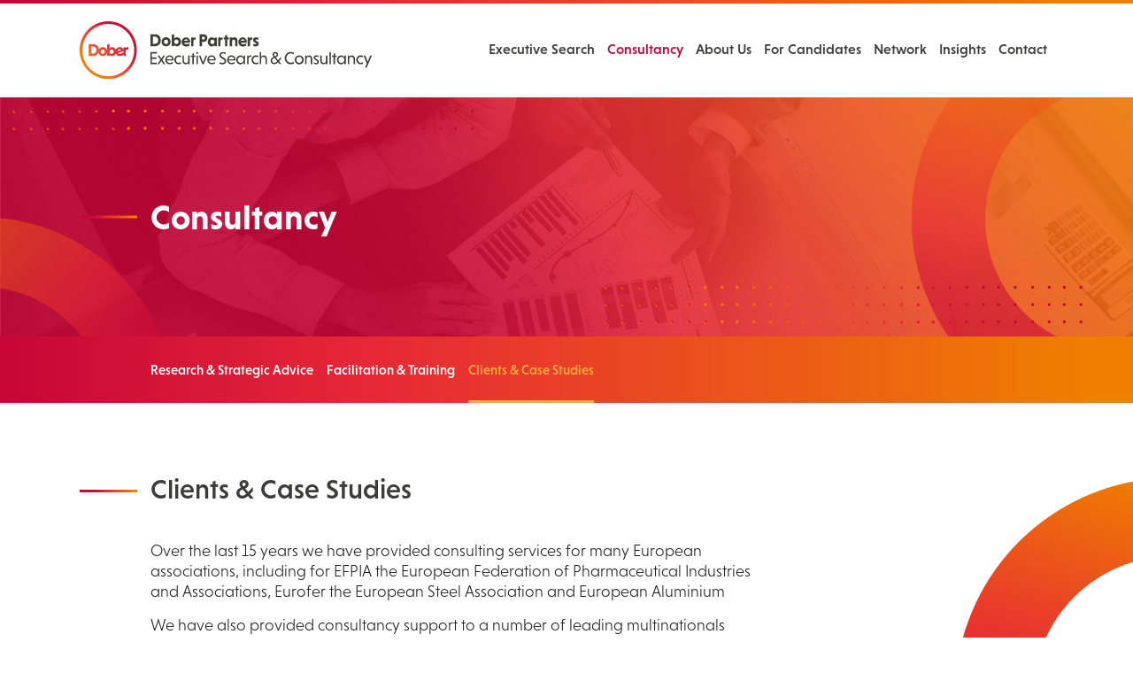

--- FILE ---
content_type: text/html; charset=UTF-8
request_url: https://www.doberpartners.com/clients-case-studies/
body_size: 7874
content:

<!DOCTYPE html>
<!--[if lt IE 7 ]><html lang="en-GB" class="no-js ie ie6 lte7 lte8 lte9"><![endif]-->
<!--[if IE 7 ]><html lang="en-GB" class="no-js ie ie7 lte7 lte8 lte9"><![endif]-->
<!--[if IE 8 ]><html lang="en-GB" class="no-js ie ie8 lte8 lte9"><![endif]-->
<!--[if IE 9 ]><html lang="en-GB" class="no-js ie ie9 lte9"><![endif]-->
<!--[if (gt IE 9)|!(IE)]><!--><html lang="en-GB" class="no-js"><!--<![endif]-->
	
	<head>
		<meta charset="utf-8">
	    <meta http-equiv="X-UA-Compatible" content="IE=edge,chrome=1">
	    
	    <title>Clients &amp; Case Studies - Dober Partners</title>
	           
		<!-- iPhone Scaling 1:1 (RESPONSIVE) -->
		<meta name="viewport" content="width=device-width, initial-scale=1, maximum-scale=1, user-scalable=no" />
		
		<meta name="google-site-verification" content="I4hDoZprg9MOUGeowt_p6jKQ-TjZnE1coKuzFaFLmOA" />
		<meta name="msvalidate.01" content="0E42D9041D235B01ED67A4FB02B7BD97" />		
			    	   		
		<!-- Favicons Start -->
		<link rel="apple-touch-icon" sizes="57x57" href="https://www.doberpartners.com/wp-content/themes/dober/img/favicons/apple-icon-57x57.png">
		<link rel="apple-touch-icon" sizes="60x60" href="https://www.doberpartners.com/wp-content/themes/dober/img/favicons/apple-icon-60x60.png">
		<link rel="apple-touch-icon" sizes="72x72" href="https://www.doberpartners.com/wp-content/themes/dober/img/favicons/apple-icon-72x72.png">
		<link rel="apple-touch-icon" sizes="76x76" href="https://www.doberpartners.com/wp-content/themes/dober/img/favicons/apple-icon-76x76.png">
		<link rel="apple-touch-icon" sizes="114x114" href="https://www.doberpartners.com/wp-content/themes/dober/img/favicons/apple-icon-114x114.png">
		<link rel="apple-touch-icon" sizes="120x120" href="https://www.doberpartners.com/wp-content/themes/dober/img/favicons/apple-icon-120x120.png">
		<link rel="apple-touch-icon" sizes="144x144" href="https://www.doberpartners.com/wp-content/themes/dober/img/favicons/apple-icon-144x144.png">
		<link rel="apple-touch-icon" sizes="152x152" href="https://www.doberpartners.com/wp-content/themes/dober/img/favicons/apple-icon-152x152.png">
		<link rel="apple-touch-icon" sizes="180x180" href="https://www.doberpartners.com/wp-content/themes/dober/img/favicons/apple-icon-180x180.png">
		<link rel="icon" type="image/png" sizes="192x192" href="https://www.doberpartners.com/wp-content/themes/dober/img/favicons/android-icon-192x192.png">
		<link rel="icon" type="image/png" sizes="32x32" href="https://www.doberpartners.com/wp-content/themes/dober/img/favicons/favicon-32x32.png">
		<link rel="icon" type="image/png" sizes="96x96" href="https://www.doberpartners.com/wp-content/themes/dober/img/favicons/favicon-96x96.png">
		<link rel="icon" type="image/png" sizes="16x16" href="https://www.doberpartners.com/wp-content/themes/dober/img/favicons/favicon-16x16.png">
		<link rel="manifest" href="https://www.doberpartners.com/wp-content/themes/dober/img/favicons/manifest.json">
		<meta name="msapplication-TileColor" content="#ffffff">
		<meta name="msapplication-TileImage" content="https://www.doberpartners.com/wp-content/themes/dober/img/favicons/ms-icon-144x144.png">
		<meta name="theme-color" content="#FF0000">
		<!-- Favicons End -->  
		
		
		
	        
	    <meta name='robots' content='index, follow, max-image-preview:large, max-snippet:-1, max-video-preview:-1' />

	<!-- This site is optimized with the Yoast SEO plugin v23.5 - https://yoast.com/wordpress/plugins/seo/ -->
	<link rel="canonical" href="https://www.doberpartners.com/clients-case-studies/" />
	<meta property="og:locale" content="en_GB" />
	<meta property="og:type" content="article" />
	<meta property="og:title" content="Clients &amp; Case Studies - Dober Partners" />
	<meta property="og:description" content="Clients &amp; Case Studies Over the last 15 years we have provided consulting services for many European associations, including for EFPIA the European Federation of Pharmaceutical Industries and Associations, Eurofer Read more..." />
	<meta property="og:url" content="https://www.doberpartners.com/clients-case-studies/" />
	<meta property="og:site_name" content="Dober Partners" />
	<meta property="article:modified_time" content="2026-01-19T09:18:49+00:00" />
	<meta property="og:image" content="https://www.doberpartners.com/wp-content/uploads/2020/03/Consultancy-scaled.jpg" />
	<meta property="og:image:width" content="2560" />
	<meta property="og:image:height" content="532" />
	<meta property="og:image:type" content="image/jpeg" />
	<meta name="twitter:card" content="summary_large_image" />
	<meta name="twitter:label1" content="Estimated reading time" />
	<meta name="twitter:data1" content="1 minute" />
	<script type="application/ld+json" class="yoast-schema-graph">{"@context":"https://schema.org","@graph":[{"@type":"WebPage","@id":"https://www.doberpartners.com/clients-case-studies/","url":"https://www.doberpartners.com/clients-case-studies/","name":"Clients & Case Studies - Dober Partners","isPartOf":{"@id":"https://www.doberpartners.com/#website"},"primaryImageOfPage":{"@id":"https://www.doberpartners.com/clients-case-studies/#primaryimage"},"image":{"@id":"https://www.doberpartners.com/clients-case-studies/#primaryimage"},"thumbnailUrl":"https://www.doberpartners.com/wp-content/uploads/2020/03/Consultancy-scaled.jpg","datePublished":"2026-01-14T15:15:07+00:00","dateModified":"2026-01-19T09:18:49+00:00","breadcrumb":{"@id":"https://www.doberpartners.com/clients-case-studies/#breadcrumb"},"inLanguage":"en-GB","potentialAction":[{"@type":"ReadAction","target":["https://www.doberpartners.com/clients-case-studies/"]}]},{"@type":"ImageObject","inLanguage":"en-GB","@id":"https://www.doberpartners.com/clients-case-studies/#primaryimage","url":"https://www.doberpartners.com/wp-content/uploads/2020/03/Consultancy-scaled.jpg","contentUrl":"https://www.doberpartners.com/wp-content/uploads/2020/03/Consultancy-scaled.jpg","width":2560,"height":532},{"@type":"BreadcrumbList","@id":"https://www.doberpartners.com/clients-case-studies/#breadcrumb","itemListElement":[{"@type":"ListItem","position":1,"name":"Home","item":"https://www.doberpartners.com/"},{"@type":"ListItem","position":2,"name":"Clients &#038; Case Studies"}]},{"@type":"WebSite","@id":"https://www.doberpartners.com/#website","url":"https://www.doberpartners.com/","name":"Dober Partners","description":"Executive Search &amp; Consultancy","potentialAction":[{"@type":"SearchAction","target":{"@type":"EntryPoint","urlTemplate":"https://www.doberpartners.com/?s={search_term_string}"},"query-input":{"@type":"PropertyValueSpecification","valueRequired":true,"valueName":"search_term_string"}}],"inLanguage":"en-GB"}]}</script>
	<!-- / Yoast SEO plugin. -->


<link rel='stylesheet' id='formidable-css' href='https://www.doberpartners.com/wp-content/plugins/formidable/css/formidableforms.css?ver=1151104' type='text/css' media='all' />
<link rel='stylesheet' id='wp-block-library-css' href='https://www.doberpartners.com/wp-includes/css/dist/block-library/style.min.css?ver=6.4.7' type='text/css' media='all' />
<link rel='stylesheet' id='wpmf-gallery-popup-style-css' href='https://www.doberpartners.com/wp-content/plugins/wp-media-folder/assets/css/display-gallery/magnific-popup.css?ver=0.9.9' type='text/css' media='all' />
<link rel='stylesheet' id='wpmf-gallery-style-css' href='https://www.doberpartners.com/wp-content/plugins/wp-media-folder/assets/css/display-gallery/style-display-gallery.css?ver=6.1.9' type='text/css' media='all' />
<link rel='stylesheet' id='wpmf-slick-style-css' href='https://www.doberpartners.com/wp-content/plugins/wp-media-folder/assets/js/slick/slick.css?ver=6.1.9' type='text/css' media='all' />
<link rel='stylesheet' id='wpmf-slick-theme-style-css' href='https://www.doberpartners.com/wp-content/plugins/wp-media-folder/assets/js/slick/slick-theme.css?ver=6.1.9' type='text/css' media='all' />
<style id='classic-theme-styles-inline-css' type='text/css'>
/*! This file is auto-generated */
.wp-block-button__link{color:#fff;background-color:#32373c;border-radius:9999px;box-shadow:none;text-decoration:none;padding:calc(.667em + 2px) calc(1.333em + 2px);font-size:1.125em}.wp-block-file__button{background:#32373c;color:#fff;text-decoration:none}
</style>
<style id='global-styles-inline-css' type='text/css'>
body{--wp--preset--color--black: #000000;--wp--preset--color--cyan-bluish-gray: #abb8c3;--wp--preset--color--white: #ffffff;--wp--preset--color--pale-pink: #f78da7;--wp--preset--color--vivid-red: #cf2e2e;--wp--preset--color--luminous-vivid-orange: #ff6900;--wp--preset--color--luminous-vivid-amber: #fcb900;--wp--preset--color--light-green-cyan: #7bdcb5;--wp--preset--color--vivid-green-cyan: #00d084;--wp--preset--color--pale-cyan-blue: #8ed1fc;--wp--preset--color--vivid-cyan-blue: #0693e3;--wp--preset--color--vivid-purple: #9b51e0;--wp--preset--gradient--vivid-cyan-blue-to-vivid-purple: linear-gradient(135deg,rgba(6,147,227,1) 0%,rgb(155,81,224) 100%);--wp--preset--gradient--light-green-cyan-to-vivid-green-cyan: linear-gradient(135deg,rgb(122,220,180) 0%,rgb(0,208,130) 100%);--wp--preset--gradient--luminous-vivid-amber-to-luminous-vivid-orange: linear-gradient(135deg,rgba(252,185,0,1) 0%,rgba(255,105,0,1) 100%);--wp--preset--gradient--luminous-vivid-orange-to-vivid-red: linear-gradient(135deg,rgba(255,105,0,1) 0%,rgb(207,46,46) 100%);--wp--preset--gradient--very-light-gray-to-cyan-bluish-gray: linear-gradient(135deg,rgb(238,238,238) 0%,rgb(169,184,195) 100%);--wp--preset--gradient--cool-to-warm-spectrum: linear-gradient(135deg,rgb(74,234,220) 0%,rgb(151,120,209) 20%,rgb(207,42,186) 40%,rgb(238,44,130) 60%,rgb(251,105,98) 80%,rgb(254,248,76) 100%);--wp--preset--gradient--blush-light-purple: linear-gradient(135deg,rgb(255,206,236) 0%,rgb(152,150,240) 100%);--wp--preset--gradient--blush-bordeaux: linear-gradient(135deg,rgb(254,205,165) 0%,rgb(254,45,45) 50%,rgb(107,0,62) 100%);--wp--preset--gradient--luminous-dusk: linear-gradient(135deg,rgb(255,203,112) 0%,rgb(199,81,192) 50%,rgb(65,88,208) 100%);--wp--preset--gradient--pale-ocean: linear-gradient(135deg,rgb(255,245,203) 0%,rgb(182,227,212) 50%,rgb(51,167,181) 100%);--wp--preset--gradient--electric-grass: linear-gradient(135deg,rgb(202,248,128) 0%,rgb(113,206,126) 100%);--wp--preset--gradient--midnight: linear-gradient(135deg,rgb(2,3,129) 0%,rgb(40,116,252) 100%);--wp--preset--font-size--small: 13px;--wp--preset--font-size--medium: 20px;--wp--preset--font-size--large: 36px;--wp--preset--font-size--x-large: 42px;--wp--preset--spacing--20: 0.44rem;--wp--preset--spacing--30: 0.67rem;--wp--preset--spacing--40: 1rem;--wp--preset--spacing--50: 1.5rem;--wp--preset--spacing--60: 2.25rem;--wp--preset--spacing--70: 3.38rem;--wp--preset--spacing--80: 5.06rem;--wp--preset--shadow--natural: 6px 6px 9px rgba(0, 0, 0, 0.2);--wp--preset--shadow--deep: 12px 12px 50px rgba(0, 0, 0, 0.4);--wp--preset--shadow--sharp: 6px 6px 0px rgba(0, 0, 0, 0.2);--wp--preset--shadow--outlined: 6px 6px 0px -3px rgba(255, 255, 255, 1), 6px 6px rgba(0, 0, 0, 1);--wp--preset--shadow--crisp: 6px 6px 0px rgba(0, 0, 0, 1);}:where(.is-layout-flex){gap: 0.5em;}:where(.is-layout-grid){gap: 0.5em;}body .is-layout-flow > .alignleft{float: left;margin-inline-start: 0;margin-inline-end: 2em;}body .is-layout-flow > .alignright{float: right;margin-inline-start: 2em;margin-inline-end: 0;}body .is-layout-flow > .aligncenter{margin-left: auto !important;margin-right: auto !important;}body .is-layout-constrained > .alignleft{float: left;margin-inline-start: 0;margin-inline-end: 2em;}body .is-layout-constrained > .alignright{float: right;margin-inline-start: 2em;margin-inline-end: 0;}body .is-layout-constrained > .aligncenter{margin-left: auto !important;margin-right: auto !important;}body .is-layout-constrained > :where(:not(.alignleft):not(.alignright):not(.alignfull)){max-width: var(--wp--style--global--content-size);margin-left: auto !important;margin-right: auto !important;}body .is-layout-constrained > .alignwide{max-width: var(--wp--style--global--wide-size);}body .is-layout-flex{display: flex;}body .is-layout-flex{flex-wrap: wrap;align-items: center;}body .is-layout-flex > *{margin: 0;}body .is-layout-grid{display: grid;}body .is-layout-grid > *{margin: 0;}:where(.wp-block-columns.is-layout-flex){gap: 2em;}:where(.wp-block-columns.is-layout-grid){gap: 2em;}:where(.wp-block-post-template.is-layout-flex){gap: 1.25em;}:where(.wp-block-post-template.is-layout-grid){gap: 1.25em;}.has-black-color{color: var(--wp--preset--color--black) !important;}.has-cyan-bluish-gray-color{color: var(--wp--preset--color--cyan-bluish-gray) !important;}.has-white-color{color: var(--wp--preset--color--white) !important;}.has-pale-pink-color{color: var(--wp--preset--color--pale-pink) !important;}.has-vivid-red-color{color: var(--wp--preset--color--vivid-red) !important;}.has-luminous-vivid-orange-color{color: var(--wp--preset--color--luminous-vivid-orange) !important;}.has-luminous-vivid-amber-color{color: var(--wp--preset--color--luminous-vivid-amber) !important;}.has-light-green-cyan-color{color: var(--wp--preset--color--light-green-cyan) !important;}.has-vivid-green-cyan-color{color: var(--wp--preset--color--vivid-green-cyan) !important;}.has-pale-cyan-blue-color{color: var(--wp--preset--color--pale-cyan-blue) !important;}.has-vivid-cyan-blue-color{color: var(--wp--preset--color--vivid-cyan-blue) !important;}.has-vivid-purple-color{color: var(--wp--preset--color--vivid-purple) !important;}.has-black-background-color{background-color: var(--wp--preset--color--black) !important;}.has-cyan-bluish-gray-background-color{background-color: var(--wp--preset--color--cyan-bluish-gray) !important;}.has-white-background-color{background-color: var(--wp--preset--color--white) !important;}.has-pale-pink-background-color{background-color: var(--wp--preset--color--pale-pink) !important;}.has-vivid-red-background-color{background-color: var(--wp--preset--color--vivid-red) !important;}.has-luminous-vivid-orange-background-color{background-color: var(--wp--preset--color--luminous-vivid-orange) !important;}.has-luminous-vivid-amber-background-color{background-color: var(--wp--preset--color--luminous-vivid-amber) !important;}.has-light-green-cyan-background-color{background-color: var(--wp--preset--color--light-green-cyan) !important;}.has-vivid-green-cyan-background-color{background-color: var(--wp--preset--color--vivid-green-cyan) !important;}.has-pale-cyan-blue-background-color{background-color: var(--wp--preset--color--pale-cyan-blue) !important;}.has-vivid-cyan-blue-background-color{background-color: var(--wp--preset--color--vivid-cyan-blue) !important;}.has-vivid-purple-background-color{background-color: var(--wp--preset--color--vivid-purple) !important;}.has-black-border-color{border-color: var(--wp--preset--color--black) !important;}.has-cyan-bluish-gray-border-color{border-color: var(--wp--preset--color--cyan-bluish-gray) !important;}.has-white-border-color{border-color: var(--wp--preset--color--white) !important;}.has-pale-pink-border-color{border-color: var(--wp--preset--color--pale-pink) !important;}.has-vivid-red-border-color{border-color: var(--wp--preset--color--vivid-red) !important;}.has-luminous-vivid-orange-border-color{border-color: var(--wp--preset--color--luminous-vivid-orange) !important;}.has-luminous-vivid-amber-border-color{border-color: var(--wp--preset--color--luminous-vivid-amber) !important;}.has-light-green-cyan-border-color{border-color: var(--wp--preset--color--light-green-cyan) !important;}.has-vivid-green-cyan-border-color{border-color: var(--wp--preset--color--vivid-green-cyan) !important;}.has-pale-cyan-blue-border-color{border-color: var(--wp--preset--color--pale-cyan-blue) !important;}.has-vivid-cyan-blue-border-color{border-color: var(--wp--preset--color--vivid-cyan-blue) !important;}.has-vivid-purple-border-color{border-color: var(--wp--preset--color--vivid-purple) !important;}.has-vivid-cyan-blue-to-vivid-purple-gradient-background{background: var(--wp--preset--gradient--vivid-cyan-blue-to-vivid-purple) !important;}.has-light-green-cyan-to-vivid-green-cyan-gradient-background{background: var(--wp--preset--gradient--light-green-cyan-to-vivid-green-cyan) !important;}.has-luminous-vivid-amber-to-luminous-vivid-orange-gradient-background{background: var(--wp--preset--gradient--luminous-vivid-amber-to-luminous-vivid-orange) !important;}.has-luminous-vivid-orange-to-vivid-red-gradient-background{background: var(--wp--preset--gradient--luminous-vivid-orange-to-vivid-red) !important;}.has-very-light-gray-to-cyan-bluish-gray-gradient-background{background: var(--wp--preset--gradient--very-light-gray-to-cyan-bluish-gray) !important;}.has-cool-to-warm-spectrum-gradient-background{background: var(--wp--preset--gradient--cool-to-warm-spectrum) !important;}.has-blush-light-purple-gradient-background{background: var(--wp--preset--gradient--blush-light-purple) !important;}.has-blush-bordeaux-gradient-background{background: var(--wp--preset--gradient--blush-bordeaux) !important;}.has-luminous-dusk-gradient-background{background: var(--wp--preset--gradient--luminous-dusk) !important;}.has-pale-ocean-gradient-background{background: var(--wp--preset--gradient--pale-ocean) !important;}.has-electric-grass-gradient-background{background: var(--wp--preset--gradient--electric-grass) !important;}.has-midnight-gradient-background{background: var(--wp--preset--gradient--midnight) !important;}.has-small-font-size{font-size: var(--wp--preset--font-size--small) !important;}.has-medium-font-size{font-size: var(--wp--preset--font-size--medium) !important;}.has-large-font-size{font-size: var(--wp--preset--font-size--large) !important;}.has-x-large-font-size{font-size: var(--wp--preset--font-size--x-large) !important;}
.wp-block-navigation a:where(:not(.wp-element-button)){color: inherit;}
:where(.wp-block-post-template.is-layout-flex){gap: 1.25em;}:where(.wp-block-post-template.is-layout-grid){gap: 1.25em;}
:where(.wp-block-columns.is-layout-flex){gap: 2em;}:where(.wp-block-columns.is-layout-grid){gap: 2em;}
.wp-block-pullquote{font-size: 1.5em;line-height: 1.6;}
</style>
<link rel='stylesheet' id='style-css' href='https://www.doberpartners.com/wp-content/themes/dober/css/style.css?ver=1.2' type='text/css' media='all' />
<link rel='stylesheet' id='animate-css' href='https://www.doberpartners.com/wp-content/themes/dober/css/animate.css?ver=1' type='text/css' media='all' />
<link rel='stylesheet' id='hamburger-css' href='https://www.doberpartners.com/wp-content/themes/dober/css/hamburgers.css?ver=2.0.0' type='text/css' media='all' />
<link rel='stylesheet' id='__EPYT__style-css' href='https://www.doberpartners.com/wp-content/plugins/youtube-embed-plus/styles/ytprefs.min.css?ver=14.2.4' type='text/css' media='all' />
<style id='__EPYT__style-inline-css' type='text/css'>

                .epyt-gallery-thumb {
                        width: 33.333%;
                }
                
</style>
<script type="text/javascript" src="https://www.doberpartners.com/wp-content/cache/autoptimize/js/autoptimize_single_16623e9f7cd802cf093c325c511a739c.js?ver=1.11.0" id="jquery-js"></script>
<!--[if lt IE 9]>
<script type="text/javascript" src="https://www.doberpartners.com/wp-content/themes/dober/js/html5shiv.js?ver=3.7.3" id="html5js-js"></script>
<![endif]-->
<!--[if lt IE 9]>
<script type="text/javascript" src="https://www.doberpartners.com/wp-content/themes/dober/js/respond.js?ver=1.3.1" id="respond-script-js"></script>
<![endif]-->
<!--[if lt IE 9]>
<script type="text/javascript" src="https://www.doberpartners.com/wp-content/themes/dober/js/selectivizr-min.js?ver=1.0.2" id="selectivizr-script-js"></script>
<![endif]-->
<script type="text/javascript" id="__ytprefs__-js-extra">
/* <![CDATA[ */
var _EPYT_ = {"ajaxurl":"https:\/\/www.doberpartners.com\/wp-admin\/admin-ajax.php","security":"947f5f1b2d","gallery_scrolloffset":"20","eppathtoscripts":"https:\/\/www.doberpartners.com\/wp-content\/plugins\/youtube-embed-plus\/scripts\/","eppath":"https:\/\/www.doberpartners.com\/wp-content\/plugins\/youtube-embed-plus\/","epresponsiveselector":"[\"iframe.__youtube_prefs__\",\"iframe[src*='youtube.com']\",\"iframe[src*='youtube-nocookie.com']\",\"iframe[data-ep-src*='youtube.com']\",\"iframe[data-ep-src*='youtube-nocookie.com']\",\"iframe[data-ep-gallerysrc*='youtube.com']\"]","epdovol":"1","version":"14.2.4","evselector":"iframe.__youtube_prefs__[src], iframe[src*=\"youtube.com\/embed\/\"], iframe[src*=\"youtube-nocookie.com\/embed\/\"]","ajax_compat":"","maxres_facade":"eager","ytapi_load":"light","pause_others":"","stopMobileBuffer":"1","facade_mode":"","not_live_on_channel":""};
/* ]]> */
</script>

<link rel="https://api.w.org/" href="https://www.doberpartners.com/wp-json/" /><link rel="alternate" type="application/json" href="https://www.doberpartners.com/wp-json/wp/v2/pages/171" /><link rel='shortlink' href='https://www.doberpartners.com/?p=171' />
<link rel="alternate" type="application/json+oembed" href="https://www.doberpartners.com/wp-json/oembed/1.0/embed?url=https%3A%2F%2Fwww.doberpartners.com%2Fclients-case-studies%2F" />
<link rel="alternate" type="text/xml+oembed" href="https://www.doberpartners.com/wp-json/oembed/1.0/embed?url=https%3A%2F%2Fwww.doberpartners.com%2Fclients-case-studies%2F&#038;format=xml" />
		
		<link rel="stylesheet" href="https://use.typekit.net/hmx4sne.css">		
		
		<script type="text/javascript">

		  var _gaq = _gaq || [];
		  _gaq.push(['_setAccount', 'UA-2006793-25']);
		  _gaq.push(['_trackPageview']);

		  (function() {
			var ga = document.createElement('script'); ga.type = 'text/javascript'; ga.async = true;
			ga.src = ('https:' == document.location.protocol ? 'https://ssl' : 'http://www') + '.google-analytics.com/ga.js';
			var s = document.getElementsByTagName('script')[0]; s.parentNode.insertBefore(ga, s);
		  })();

		</script>		

			    
	</head>
	    
	<body class="page-template page-template-page-case-studies page-template-page-case-studies-php page page-id-171">
    <!--[if lt IE 7]>
        <div class="browse-happy">
        	 <a href="https://www.doberpartners.com">
				<div id="logo">Logo</div>
			</a>
        	<p>You are using an <strong>outdated</strong> browser. Please <a href="http://browsehappy.com/">upgrade your browser</a> to improve your experience.</p>
        </div>    	
    <![endif]-->              
	
	<!-- Site Wrapper Start --> 
	<div class="site-wrapper">
		
	<!-- Header Start --> 
	<header class="clearfix">
		<div class="content-wrapper clearfix">
			<div class="logo">
				<a href="https://www.doberpartners.com" title="Dober Partners">
					<img src="https://www.doberpartners.com/wp-content/themes/dober/img/dober-partners-logo-footer.svg" alt="Dober Partners">
				</a>
			</div>
		
			<!-- Navigation Start -->   
			<nav role="navigation" class="main-navigation" id="main-navigation">        		
				<ul id="menu-main-navigation" class="clearfix"><li id="menu-item-9" class="menu-item menu-item-type-custom menu-item-object-custom menu-item-has-children menu-item-9"><a href="#">Executive Search</a>
<ul class="sub-menu">
	<li id="menu-item-94" class="menu-item menu-item-type-post_type menu-item-object-page menu-item-94"><a href="https://www.doberpartners.com/executive-search/">Executive Search</a></li>
	<li id="menu-item-99" class="menu-item menu-item-type-post_type menu-item-object-page menu-item-99"><a href="https://www.doberpartners.com/candidate-assessment/">Candidate Assessment</a></li>
	<li id="menu-item-104" class="menu-item menu-item-type-post_type menu-item-object-page menu-item-104"><a href="https://www.doberpartners.com/communication-roles/">Communication Roles</a></li>
	<li id="menu-item-212" class="menu-item menu-item-type-post_type menu-item-object-page menu-item-212"><a href="https://www.doberpartners.com/public-affairs-roles/">Public Affairs Roles</a></li>
	<li id="menu-item-219" class="menu-item menu-item-type-post_type menu-item-object-page menu-item-219"><a href="https://www.doberpartners.com/association-leadership-roles/">Association Leadership Roles</a></li>
	<li id="menu-item-130" class="menu-item menu-item-type-post_type menu-item-object-page menu-item-130"><a href="https://www.doberpartners.com/consultancies-law-firms/">Consultancies &#038; Law Firms</a></li>
</ul>
</li>
<li id="menu-item-10" class="menu-item menu-item-type-custom menu-item-object-custom current-menu-ancestor current-menu-parent menu-item-has-children menu-item-10"><a href="#">Consultancy</a>
<ul class="sub-menu">
	<li id="menu-item-161" class="menu-item menu-item-type-post_type menu-item-object-page menu-item-161"><a href="https://www.doberpartners.com/research-strategic-advice/">Research &#038; Strategic Advice</a></li>
	<li id="menu-item-166" class="menu-item menu-item-type-post_type menu-item-object-page menu-item-166"><a href="https://www.doberpartners.com/facilitation-training/">Facilitation &#038; Training</a></li>
	<li id="menu-item-174" class="menu-item menu-item-type-post_type menu-item-object-page current-menu-item page_item page-item-171 current_page_item menu-item-174"><a href="https://www.doberpartners.com/clients-case-studies/" aria-current="page">Clients &#038; Case Studies</a></li>
</ul>
</li>
<li id="menu-item-11" class="menu-item menu-item-type-custom menu-item-object-custom menu-item-has-children menu-item-11"><a href="#">About Us</a>
<ul class="sub-menu">
	<li id="menu-item-59" class="menu-item menu-item-type-post_type menu-item-object-page menu-item-59"><a href="https://www.doberpartners.com/about-dober-partners/">About Dober Partners</a></li>
	<li id="menu-item-64" class="menu-item menu-item-type-post_type menu-item-object-page menu-item-64"><a href="https://www.doberpartners.com/meet-the-team/">Meet the Team</a></li>
	<li id="menu-item-86" class="menu-item menu-item-type-post_type menu-item-object-page menu-item-86"><a href="https://www.doberpartners.com/our-values/">Our Values</a></li>
</ul>
</li>
<li id="menu-item-13" class="menu-item menu-item-type-custom menu-item-object-custom menu-item-has-children menu-item-13"><a href="#">For Candidates</a>
<ul class="sub-menu">
	<li id="menu-item-183" class="menu-item menu-item-type-post_type menu-item-object-page menu-item-183"><a href="https://www.doberpartners.com/jobs/">Jobs</a></li>
	<li id="menu-item-193" class="menu-item menu-item-type-post_type menu-item-object-page menu-item-193"><a href="https://www.doberpartners.com/coaching/">Coaching</a></li>
</ul>
</li>
<li id="menu-item-14" class="menu-item menu-item-type-custom menu-item-object-custom menu-item-has-children menu-item-14"><a href="#">Network</a>
<ul class="sub-menu">
	<li id="menu-item-237" class="menu-item menu-item-type-post_type menu-item-object-page menu-item-237"><a href="https://www.doberpartners.com/partner-network/">Partner Network</a></li>
	<li id="menu-item-262" class="menu-item menu-item-type-post_type menu-item-object-network menu-item-262"><a href="https://www.doberpartners.com/network/brussels/">Brussels</a></li>
	<li id="menu-item-261" class="menu-item menu-item-type-post_type menu-item-object-network menu-item-261"><a href="https://www.doberpartners.com/network/geneva/">Geneva</a></li>
	<li id="menu-item-1471" class="menu-item menu-item-type-post_type menu-item-object-network menu-item-1471"><a href="https://www.doberpartners.com/network/rome/">Rome</a></li>
	<li id="menu-item-260" class="menu-item menu-item-type-post_type menu-item-object-network menu-item-260"><a href="https://www.doberpartners.com/network/europe-global/">Europe &#038; Global</a></li>
</ul>
</li>
<li id="menu-item-15" class="menu-item menu-item-type-custom menu-item-object-custom menu-item-has-children menu-item-15"><a href="#">Insights</a>
<ul class="sub-menu">
	<li id="menu-item-310" class="menu-item menu-item-type-post_type menu-item-object-page menu-item-310"><a href="https://www.doberpartners.com/reports/">Reports</a></li>
	<li id="menu-item-306" class="menu-item menu-item-type-post_type menu-item-object-page menu-item-306"><a href="https://www.doberpartners.com/events/">Events</a></li>
	<li id="menu-item-553" class="menu-item menu-item-type-post_type menu-item-object-page menu-item-553"><a href="https://www.doberpartners.com/webinars/">Webinars</a></li>
</ul>
</li>
<li id="menu-item-283" class="menu-item menu-item-type-post_type menu-item-object-page menu-item-283"><a href="https://www.doberpartners.com/contact/">Contact</a></li>
</ul>			</nav>
			<!-- Navigation End-->
			
			<div class="menu-toggle">
				<button class="hamburger hamburger--slider" type="button">
					<span class="hamburger-box">
						<span class="hamburger-inner"></span>
					</span>
				</button>		
			</div>			
		</div>
	</header>
    <!-- Header End -->  
	
	

	
		<section class="page-header" style="background:url(https://www.doberpartners.com/wp-content/uploads/2020/03/Consultancy-scaled.jpg) 0% 50% no-repeat; background-size: cover;">
			<div class="content-wrapper">
				<div class="section-header">Consultancy</div>
			</div>			
		</section>

	 


	<section class="subnav">
		<div class="content-wrapper">
			<ul id="menu-consultancy-menu" class="menu"><li id="menu-item-162" class="menu-item menu-item-type-post_type menu-item-object-page menu-item-162"><a href="https://www.doberpartners.com/research-strategic-advice/">Research &#038; Strategic Advice</a></li>
<li id="menu-item-165" class="menu-item menu-item-type-post_type menu-item-object-page menu-item-165"><a href="https://www.doberpartners.com/facilitation-training/">Facilitation &#038; Training</a></li>
<li id="menu-item-173" class="menu-item menu-item-type-post_type menu-item-object-page current-menu-item page_item page-item-171 current_page_item menu-item-173"><a href="https://www.doberpartners.com/clients-case-studies/" aria-current="page">Clients &#038; Case Studies</a></li>
</ul>		</div>
	</section>
	<section class="page-content">
		<div class="content-wrapper">
			<div class="content-column">
				<h2>Clients &amp; Case Studies</h2>
<p>Over the last 15 years we have provided consulting services for many European associations, including for EFPIA the European Federation of Pharmaceutical Industries and Associations, Eurofer the European Steel Association and European Aluminium</p>
<p>We have also provided consultancy support to a number of leading multinationals including GSK, Teva and Novartis.</p>
			</div>
		</div>
	</section>

	<section class="case-study-preview">
		<div class="content-wrapper">
			<h4>CASE STUDY</h4>
			<h2>Stop China Dumping</h2>
			<p>
				Dober Partners was contracted to deliver an ambitious project <br>on behalf of EUROFER, the European Steel Association, and <br>AEGIS a coalition of 30 manufacturing industry associations.			</p>
			<div class="button">
				                    <a class="button" href="https://www.doberpartners.com/stop-china-dumping/" target="_self">Find out more</a>
                			</div>
		</div>
		<div class="case-thumb">
			<img src="https://www.doberpartners.com/wp-content/themes/dober/img/stop-china-dumping.jpg" alt="Stop China Dumping">
		</div>
	</section>

	<section class="quotes">
		<div class="content-wrapper">
			
						
			
		</div>
	</section>
	<div class="back">
		<div class="content-wrapper">
			<div class="button">
				<a href="https://www.doberpartners.com/consultancy/">
					Back to Consultancy
				</a>
			</div>
		</div>
	</div>
		</div>
	<!-- Site Wrapper End -->
	
	<!-- Footer Start -->	
	<footer>
		<div class="footer-logo-wrapper">
			<div class="content-wrapper">
				<img class="footer-logo" src="https://www.doberpartners.com/wp-content/themes/dober/img/dober-partners-logo-footer.svg" alt="Dober Partners">
			</div>
		</div>

		<div class="footer-bar">
			<div class="content-wrapper clearfix">
				<div class="footer-bar__left">
					<p>Brussels I Geneva I Europe &amp; Global</p>
				</div>
				<div class="footer-bar__right">
					<ul class="social">
						<li>
							<a href="https://be.linkedin.com/company/dober-partners" target="_blank">
                                <svg xmlns="http://www.w3.org/2000/svg" viewBox="0 0 448 512"><!--!Font Awesome Free 6.6.0 by @fontawesome - https://fontawesome.com License - https://fontawesome.com/license/free Copyright 2024 Fonticons, Inc.--><path d="M416 32H31.9C14.3 32 0 46.5 0 64.3v383.4C0 465.5 14.3 480 31.9 480H416c17.6 0 32-14.5 32-32.3V64.3c0-17.8-14.4-32.3-32-32.3zM135.4 416H69V202.2h66.5V416zm-33.2-243c-21.3 0-38.5-17.3-38.5-38.5S80.9 96 102.2 96c21.2 0 38.5 17.3 38.5 38.5 0 21.3-17.2 38.5-38.5 38.5zm282.1 243h-66.4V312c0-24.8-.5-56.7-34.5-56.7-34.6 0-39.9 27-39.9 54.9V416h-66.4V202.2h63.7v29.2h.9c8.9-16.8 30.6-34.5 62.9-34.5 67.2 0 79.7 44.3 79.7 101.9V416z"/></svg>
                            </a>
						</li>
					</ul>
				</div>
			</div>
		</div>

		<div class="footer-bar">
			<div class="content-wrapper clearfix">
				<div class="footer-bar__left">
					<p>&copy; Dober Partners 2026 I <a href="https://www.doberpartners.com/privacy-policy">Privacy Policy</a> I <a href="https://www.doberpartners.com/terms-conditions">Terms &amp Conditions</a> I <a href="https://www.doberpartners.com/legal-disclaimer/">Legal Disclaimer</a></p>
					<p style="margin: 10px 0 0 0; font-size: 10px;">Site designed by <a href="http://www.think-design.co.uk" target="_blank" rel="nofollow">Think Design</a> and developed by <a href="http://www.jsb-design.co.uk" target="_blank" rel="nofollow">JSB Design</a></p>
				</div>
			</div>
		</div>
 		
	</footer>
	<!-- Footer End -->
	
    







	<script src="https://www.eventbrite.com/static/widgets/eb_widgets.js"></script>
	<script type="text/javascript">
		var exampleCallback = function() {
			console.log('Order complete!');
		};

		window.EBWidgets.createWidget({
			// Required
			widgetType: 'checkout',
			eventId: '130502070205',
			iframeContainerId: 'eventbrite-widget-container-130502070205',

			// Optional
			iframeContainerHeight: 425,  // Widget height in pixels. Defaults to a minimum of 425px if not provided
			onOrderComplete: exampleCallback  // Method called when an order has successfully completed
		});
	</script>


	<!--
	<script>
		new WOW().init();
	</script>
-->

    	    			
<script defer src="https://www.doberpartners.com/wp-content/cache/autoptimize/js/autoptimize_684bb7902b657b5365366e430eeef6f5.js"></script></body>
<!-- Body End -->

</html>

--- FILE ---
content_type: text/css
request_url: https://www.doberpartners.com/wp-content/themes/dober/css/style.css?ver=1.2
body_size: 6359
content:
html{font-family:sans-serif;-ms-text-size-adjust:100%;-webkit-text-size-adjust:100%}body{margin:0}article,aside,details,figcaption,figure,footer,header,hgroup,main,menu,nav,section,summary{display:block}audio,canvas,progress,video{display:inline-block;vertical-align:baseline}audio:not([controls]){display:none;height:0}[hidden],template{display:none}a{background-color:transparent}a:active,a:hover{outline:0}abbr[title]{border-bottom:1px dotted}b,strong{font-weight:bold}dfn{font-style:italic}h1{font-size:2em;margin:0.67em 0}mark{background:#ff0;color:#000}small{font-size:80%}sub,sup{font-size:75%;line-height:0;position:relative;vertical-align:baseline}sup{top:-0.5em}sub{bottom:-0.25em}img{border:0}svg:not(:root){overflow:hidden}figure{margin:1em 40px}hr{box-sizing:content-box;height:0}pre{overflow:auto}code,kbd,pre,samp{font-family:monospace, monospace;font-size:1em}button,input,optgroup,select,textarea{color:inherit;font:inherit;margin:0}button{overflow:visible}button,select{text-transform:none}button,html input[type="button"],input[type="reset"],input[type="submit"]{-webkit-appearance:button;cursor:pointer}button[disabled],html input[disabled]{cursor:default}button::-moz-focus-inner,input::-moz-focus-inner{border:0;padding:0}input{line-height:normal}input[type="checkbox"],input[type="radio"]{box-sizing:border-box;padding:0}input[type="number"]::-webkit-inner-spin-button,input[type="number"]::-webkit-outer-spin-button{height:auto}input[type="search"]{-webkit-appearance:textfield;box-sizing:content-box}input[type="search"]::-webkit-search-cancel-button,input[type="search"]::-webkit-search-decoration{-webkit-appearance:none}fieldset{border:1px solid #c0c0c0;margin:0 2px;padding:0.35em 0.625em 0.75em}legend{border:0;padding:0}textarea{overflow:auto}optgroup{font-weight:bold}table{border-collapse:collapse;border-spacing:0}td,th{padding:0}.site-wrapper{max-width:100%;margin:0 auto;overflow:hidden}@media only screen and (max-width: 1400px){.site-wrapper{max-width:100%;width:100%}}.content-wrapper{max-width:1100px;margin:0 auto;position:relative}@media only screen and (max-width: 1100px){.content-wrapper{max-width:100%;width:100%;padding:0 20px}}@media only screen and (max-width: 768px){br{display:none}}.page-header{width:100%;height:270px;background:#e62737}@media only screen and (max-width: 768px){.page-header{height:150px}}.page-header .content-wrapper{height:100%}.page-header .content-wrapper .section-header{font-size:39px;font-size:3.9rem;line-height:37px;font-weight:700;color:#FFF;position:absolute;top:50%;-webkit-transform:translate(0, -50%);-moz-transform:translate(0, -50%);-ms-transform:translate(0, -50%);transform:translate(0, -50%);padding:0 0 0 80px;position:relative}.page-header .content-wrapper .section-header:before{width:65px;height:3px;background:url("../img/line.png") no-repeat;position:absolute;content:"";top:17px;left:0}.subnav{background:#f07f00;background:-moz-linear-gradient(270deg, #f07f00 4%, #e62737 68%, #c50637 100%);background:-webkit-linear-gradient(270deg, #f07f00 4%, #e62737 68%, #c50637 100%);background:linear-gradient(270deg, #f07f00 4%, #e62737 68%, #c50637 100%);filter:progid:DXImageTransform.Microsoft.gradient(startColorstr="#f07f00",endColorstr="#c50637",GradientType=1);height:75px}@media only screen and (max-width: 768px){.subnav{display:none}}.subnav ul{margin:0 0 0 80px;padding:0}.subnav ul li{float:left;height:75px;margin:0 15px 0 0}.subnav ul li:last-child{margin:0}.subnav ul li a{color:#FFF;font-size:15px;font-size:1.5rem;font-weight:500;line-height:75px;text-decoration:none;-webkit-transition:all .25s ease-out;-moz-transition:all .25s ease-out;-ms-transition:all .25s ease-out;-o-transition:all .25s ease-out;transition:all .25s ease-out;position:relative;display:block}@media only screen and (max-width: 1100px){.subnav ul li a{font-size:12px;font-size:1.2rem}}.subnav ul li a:after{content:"";position:absolute;left:0;bottom:0;width:100%;height:3px;background:transparent}.subnav ul li a:hover{color:#f7ac3b}.subnav ul li a:hover:after{background:#f7ac3b}.subnav ul li.current_page_item a,.subnav ul li.current-menu-item a{color:#f7ac3b}.subnav ul li.current_page_item a:after,.subnav ul li.current-menu-item a:after{background:#f7ac3b}body.single-jobs .subnav ul li#menu-item-184 a{color:#f7ac3b}body.single-jobs .subnav ul li#menu-item-184 a:after{background:#f7ac3b}.page-content{padding:80px 0;background:url("../img/content-shape.png") bottom right no-repeat;*zoom:1}.page-content:before,.page-content:after{content:" ";display:table}.page-content:after{clear:both}@media only screen and (max-width: 768px){.page-content{padding:40px 0 150px 0;background:url("../img/content-shape.png") bottom right no-repeat;background-size:50%}}@media only screen and (max-width: 568px){.page-content{padding:40px 0 130px 0;background:url("../img/content-shape.png") bottom right no-repeat;background-size:30%}}.page-content .content-column{float:left;width:680px;margin:0 0 0 80px}@media only screen and (max-width: 768px){.page-content .content-column{width:100%;margin:0}}.page-content .content-column h2{padding:0 0 0 0px;margin:0 0 40px;position:relative}@media only screen and (max-width: 768px){.page-content .content-column h2{padding:0 0 0 80px}}.page-content .content-column h2:after{content:"";width:65px;height:3px;position:absolute;left:-80px;top:18px;background:url("../img/line.png") 0px 0px no-repeat}@media only screen and (max-width: 768px){.page-content .content-column h2:after{left:0}}.page-content .content-column h3{padding:0 0 0 35px;margin:25px 0 10px 0;position:relative}.page-content .content-column h3:after{content:"";width:25px;height:2px;position:absolute;left:0px;top:11px;background:#f07f00;background:-moz-linear-gradient(270deg, #f07f00 4%, #e62737 68%, #c50637 100%);background:-webkit-linear-gradient(270deg, #f07f00 4%, #e62737 68%, #c50637 100%);background:linear-gradient(270deg, #f07f00 4%, #e62737 68%, #c50637 100%);filter:progid:DXImageTransform.Microsoft.gradient(startColorstr="#f07f00",endColorstr="#c50637",GradientType=1)}.page-content .content-column h6{font-size:18px;font-size:1.8rem;font-weight:500;padding:0 0 0 35px;margin:25px 0 10px 0;position:relative}.page-content .content-column h6:after{content:"";width:25px;height:2px;position:absolute;left:0px;top:8px;background:#f07f00;background:-moz-linear-gradient(270deg, #f07f00 4%, #e62737 68%, #c50637 100%);background:-webkit-linear-gradient(270deg, #f07f00 4%, #e62737 68%, #c50637 100%);background:linear-gradient(270deg, #f07f00 4%, #e62737 68%, #c50637 100%);filter:progid:DXImageTransform.Microsoft.gradient(startColorstr="#f07f00",endColorstr="#c50637",GradientType=1)}.page-content .content-column ul{margin:0 0 30px 35px}.page-content .content-column ul li{list-style-type:none;font-size:18px;font-size:1.8rem;line-height:23px;color:#1a1a1a;margin:0;font-weight:300;background:url("../img/circle.svg") 0% 7px no-repeat;background-size:10px;padding:0 0 0 25px}.page-content .content-column ul.bullet-list{margin:0 0 50px 0px}.page-content .content-column ul.bullet-list li{list-style-type:none;font-size:18px;font-size:1.8rem;line-height:23px;color:#1a1a1a;margin:0;font-weight:300;padding:5px 0 5px 35px;background:none}.page-content .content-column ul.bullet-list.nomargin li{padding:5px 0}.page-content .content-column ol{margin:0 0 15px 16px}.page-content .content-column ol li{list-style-type:decimal;font-size:18px;font-size:1.8rem;line-height:23px;color:#1a1a1a;margin:0 0 0 20px;font-weight:300;padding:0}.page-content .content-column .button{margin:30px 0 45px 0;display:inline-block}.page-content .content-column .button a{font-size:16px;font-size:1.6rem;line-height:normal;display:block;color:#333;font-weight:400;border-left:4px solid transparent;background:#f0f0f0 url("../img/button-arrow.svg");background-size:15px;background-repeat:no-repeat;background-position:right 25px top 50%;text-decoration:none;padding:20px 75px 20px 25px;-webkit-transition:all .25s ease-out;-moz-transition:all .25s ease-out;-ms-transition:all .25s ease-out;-o-transition:all .25s ease-out;transition:all .25s ease-out}.page-content .content-column .button a:hover{background:#f0f0f0 url("../img/button-arrow.svg");background-size:15px;background-repeat:no-repeat;background-position:right 20px top 50%;color:#c50637;border-left:4px solid #c50637}.page-content .content-column blockquote{margin:50px 0 50px 0}.page-content .content-column img.alignnone{margin:30px 0;max-width:100%;height:auto}.page-content .content-column p a{color:#e62737;text-decoration:none;padding:0 1px;-webkit-transition:all .25s ease-out;-moz-transition:all .25s ease-out;-ms-transition:all .25s ease-out;-o-transition:all .25s ease-out;transition:all .25s ease-out}.page-content .content-column p a:hover{border-bottom:1px solid #e62737;background:#e62737;color:#FFF}.page-content .content-column-right{float:right;height:auto;background:#EFEFEF;width:200px}@media only screen and (max-width: 768px){.page-content .content-column-right{display:none}}.page-content .content-column-right img{width:100%;height:auto;display:block}.page-content .contact-content-column{width:680px;margin:0 0 0 80px}@media only screen and (max-width: 768px){.page-content .contact-content-column{width:100%;margin:0}}.page-content .contact-content-column h2{padding:0 0 0 0px;margin:0 0 40px;position:relative}@media only screen and (max-width: 768px){.page-content .contact-content-column h2{padding:0 0 0 80px}}.page-content .contact-content-column h2:after{content:"";width:65px;height:3px;position:absolute;left:-80px;top:18px;background:url("../img/line.png") 0px 0px no-repeat}@media only screen and (max-width: 768px){.page-content .contact-content-column h2:after{left:0}}.page-content .contact-content-column h3{padding:0 0 0 40px;margin:0 0 10px;position:relative}.page-content .contact-content-column h3:after{content:"";width:25px;height:3px;position:absolute;left:0px;top:11px;background:url("../img/line.png") 0px 0px no-repeat}.references{padding:80px 0;background:#eee}@media only screen and (max-width: 768px){.references{padding:50px 0}}.references .references-content-column{width:680px;margin:0 0 0 80px}@media only screen and (max-width: 768px){.references .references-content-column{width:100%;margin:0}}.references .references-content-column h2{padding:0 0 0 0px;margin:0 0 40px;position:relative}@media only screen and (max-width: 768px){.references .references-content-column h2{padding:0 0 0 80px}}.references .references-content-column h2:after{content:"";width:65px;height:3px;position:absolute;left:-80px;top:18px;background:url("../img/line.png") 0px 0px no-repeat}@media only screen and (max-width: 768px){.references .references-content-column h2:after{left:0}}.references .references-content-column ul{margin:0}.references .references-content-column ul li{list-style-type:none;font-size:18px;font-size:1.8rem;line-height:23px;color:#1a1a1a;margin:0;font-weight:300;border-bottom:1px solid #dedede;position:relative;padding:5px 0 5px 35px}.references .references-content-column ul li:before{content:"";position:absolute;top:15px;left:0px;width:25px;height:2px;background:#f07f00;background:-moz-linear-gradient(270deg, #f07f00 4%, #e62737 68%, #c50637 100%);background:-webkit-linear-gradient(270deg, #f07f00 4%, #e62737 68%, #c50637 100%);background:linear-gradient(270deg, #f07f00 4%, #e62737 68%, #c50637 100%);filter:progid:DXImageTransform.Microsoft.gradient(startColorstr="#f07f00",endColorstr="#c50637",GradientType=1)}body.page-template-page-team .page-content{background:none}.page-ctas .page-cta{background:#eee;padding:50px 0}.page-ctas .page-cta:nth-of-type(even){background:#e6e6e6}.page-ctas .page-cta .content-wrapper .page-cta-content{padding:0 0 0 80px;width:680px}@media only screen and (max-width: 768px){.page-ctas .page-cta .content-wrapper .page-cta-content{width:100%}}.page-ctas .page-cta .content-wrapper .page-cta-content h2{position:relative}.page-ctas .page-cta .content-wrapper .page-cta-content h2:after{content:"";width:65px;height:3px;position:absolute;left:-80px;top:18px;background:url("../img/line.png") 0px 0px no-repeat}.page-ctas .page-cta .content-wrapper .page-cta-content p{margin:0 0 30px}.page-ctas .page-cta .content-wrapper .page-cta-content .button{display:inline-block}.page-ctas .page-cta .content-wrapper .page-cta-content .button a{font-size:16px;font-size:1.6rem;line-height:normal;display:block;color:#333;font-weight:400;border-left:4px solid transparent;background:#fff url("../img/button-arrow.svg");background-size:15px;background-repeat:no-repeat;background-position:right 25px top 50%;text-decoration:none;padding:20px 75px 20px 25px;-webkit-transition:all .25s ease-out;-moz-transition:all .25s ease-out;-ms-transition:all .25s ease-out;-o-transition:all .25s ease-out;transition:all .25s ease-out}.page-ctas .page-cta .content-wrapper .page-cta-content .button a:hover{background:#fff url("../img/button-arrow.svg");background-size:15px;background-repeat:no-repeat;background-position:right 20px top 50%;color:#c50637;border-left:4px solid #c50637}img.alignnone{width:1000px;height:auto}@media only screen and (max-width: 1100px){img.alignnone{width:100%;height:auto}}p{font-size:18px;font-size:1.8rem;line-height:23px;color:#1a1a1a;margin:0 0 15px;font-weight:300;padding:0}h1,h2,h3,h4{margin:0 0 1em 0;font-weight:inherit;line-height:1.2em;color:#3c3c3b;font-style:normal;font-weight:400}h1{font-size:39px;font-size:3.9rem;line-height:37px;color:#3c3c3b;margin:0 0 35px;padding:0;font-weight:700}@media only screen and (max-width: 768px){h1{font-size:30px;font-size:3rem;line-height:34px}}h2{font-size:31px;font-size:3.1rem;line-height:35px;color:#3c3c3b;margin:0 0 20px;padding:0;font-weight:500;-moz-font-feature-settings:"salt";-webkit-font-feature-settings:"salt";font-feature-settings:"salt"}h3{font-size:19px;font-size:1.9rem;line-height:24px;color:#3c3c3b;margin:0 0 20px;padding:0;font-weight:500}h4{font-size:11px;font-size:1.1rem;line-height:normal;color:#e62737;margin:0 0 10px;padding:0;letter-spacing:2px;text-transform:uppercase}small,.font_small{font-size:0.8em}blockquote{padding:0 0 0 25px;margin:65px 0 15px 0;position:relative}blockquote:before{content:"";position:absolute;top:0;left:0;width:3px;height:100%;background:#f07f00;background:-moz-linear-gradient(180deg, #f07f00 4%, #e62737 68%, #c50637 100%);background:-webkit-linear-gradient(180deg, #f07f00 4%, #e62737 68%, #c50637 100%);background:linear-gradient(180deg, #f07f00 4%, #e62737 68%, #c50637 100%);filter:progid:DXImageTransform.Microsoft.gradient(startColorstr="#f07f00",endColorstr="#c50637",GradientType=1)}blockquote p{font-size:21px;font-size:2.1rem;line-height:26px;font-weight:300;color:#c50637}blockquote p:last-of-type{margin:0;color:#3c3c3b;font-size:18px;font-size:1.8rem}strong{font-weight:500;color:#3c3c3b}ul,li,ol{padding-left:0;list-style:none}ul,li,ol{padding-left:0;list-style:none}.single .bullets li,.page .bullets li{padding:0 0 0 1em;text-indent:-1.2em;font-style:normal;font-weight:400;color:#1a1a1a}.single .bullets li:before,.page .bullets li:before{color:#e62737;content:"\2022";font-size:1.5em;padding-right:0.4em;position:relative;top:0.15em}.hentry ul li{padding:0 0 0 1em;text-indent:-1.2em;font-style:normal;font-weight:400;color:#1a1a1a}.hentry ul li:before{color:#e62737;content:"\2022";font-size:1.5em;padding-right:0.4em;position:relative;top:0.15em}.team-list{margin:0;padding:0}.team-list li{background:#eee;padding:50px 0 70px 0}.team-list li:nth-of-type(odd){background:#e6e6e6}.team-list li .content-wrapper{padding:0 0 0 80px}@media only screen and (max-width: 1100px){.team-list li .content-wrapper{padding:0 20px 0 80px}}.team-list li .content-wrapper h2{margin:0 0 30px;position:relative}.team-list li .content-wrapper h2:after{content:"";width:65px;height:3px;position:absolute;left:-80px;top:18px;background:url("../img/line.png") 0px 0px no-repeat}.team-list li .content-wrapper .team-member-image{float:left;width:170px}@media only screen and (max-width: 568px){.team-list li .content-wrapper .team-member-image{float:none;width:100%;margin:0 0 20px}}.team-list li .content-wrapper .team-member-image img{width:100%;height:auto;display:block}.team-list li .content-wrapper .team-member-meta{float:right;width:calc(100% - 220px)}@media only screen and (max-width: 568px){.team-list li .content-wrapper .team-member-meta{float:none;width:100% !important}}.team-list li .content-wrapper .team-member-meta .team-member-meta-intro{margin:0 0 20px;height:140px;overflow:hidden;position:relative;-webkit-transition:height .5s ease-out;-moz-transition:height .5s ease-out;-ms-transition:height .5s ease-out;-o-transition:height .5s ease-out;transition:height .5s ease-out}.team-list li .content-wrapper .team-member-meta .team-member-meta-intro.revealed{height:auto}.team-list li .content-wrapper .team-member-meta .team-member-meta-intro .mask{position:absolute;bottom:0;left:0;width:100%;height:90px;background:#eee;background:-moz-linear-gradient(0deg, #eee 0%, rgba(255,255,255,0) 100%);background:-webkit-linear-gradient(0deg, #eee 0%, rgba(255,255,255,0) 100%);background:linear-gradient(0deg, #eee 0%, rgba(255,255,255,0) 100%);filter:progid:DXImageTransform.Microsoft.gradient(startColorstr="#eeeeee",endColorstr="#ffffff",GradientType=1)}.team-list li .content-wrapper .team-member-meta .team-member-meta-intro .mask.hide{display:none}.team-list li .content-wrapper .team-member-meta .team-member-meta-intro p a{color:#e62737;text-decoration:none}.team-list li .content-wrapper .team-member-meta .team-member-meta-intro p a:hover{color:#3c3c3b}.team-list li .content-wrapper .team-member-meta .team-member-meta-intro p:last-of-type{margin:0}.team-list li .content-wrapper .clickers{clear:both;border-bottom:1px solid #afafaf;padding:30px 0 10px 0}.team-list li .content-wrapper .clickers .email{float:left}.team-list li .content-wrapper .clickers .email a{color:#3c3c3b;font-size:15px;font-size:1.5rem;font-weight:500;text-decoration:none;position:relative;padding:0 0 0 35px;-webkit-transition:all .5s ease-out;-moz-transition:all .5s ease-out;-ms-transition:all .5s ease-out;-o-transition:all .5s ease-out;transition:all .5s ease-out}.team-list li .content-wrapper .clickers .email a:before{position:absolute;top:8px;left:0;content:"";width:25px;height:2px;background:#f07f00;background:-moz-linear-gradient(270deg, #f07f00 4%, #e62737 68%, #c50637 100%);background:-webkit-linear-gradient(270deg, #f07f00 4%, #e62737 68%, #c50637 100%);background:linear-gradient(270deg, #f07f00 4%, #e62737 68%, #c50637 100%);filter:progid:DXImageTransform.Microsoft.gradient(startColorstr="#f07f00",endColorstr="#c50637",GradientType=1)}.team-list li .content-wrapper .clickers .email a:hover{color:#c50637}.team-list li .content-wrapper .clickers .readmore{float:right;font-size:15px;font-size:1.5rem;font-weight:500;color:#c50637;margin:0;cursor:pointer}.team-list li:nth-of-type(odd) .team-member-meta .team-member-meta-intro .mask{background:#e6e6e6;background:-moz-linear-gradient(0deg, #e6e6e6 0%, rgba(255,255,255,0) 100%);background:-webkit-linear-gradient(0deg, #e6e6e6 0%, rgba(255,255,255,0) 100%);background:linear-gradient(0deg, #e6e6e6 0%, rgba(255,255,255,0) 100%);filter:progid:DXImageTransform.Microsoft.gradient(startColorstr="#dcdcdc",endColorstr="#ffffff",GradientType=1)}.back{padding:50px 0;background:url("../img/industry-insights-dots.png") 100% 50% no-repeat}.back .button{display:inline-block}.back .button a{font-size:16px;font-size:1.6rem;line-height:normal;display:block;color:#333;font-weight:400;border-left:4px solid transparent;background:#f0f0f0 url("../img/button-arrow.svg");background-size:15px;background-repeat:no-repeat;background-position:right 25px top 50%;text-decoration:none;padding:20px 75px 20px 25px;-webkit-transition:all .25s ease-out;-moz-transition:all .25s ease-out;-ms-transition:all .25s ease-out;-o-transition:all .25s ease-out;transition:all .25s ease-out}.back .button a:hover{background:#f0f0f0 url("../img/button-arrow.svg");background-size:15px;background-repeat:no-repeat;background-position:right 20px top 50%;color:#c50637;border-left:4px solid #c50637}.case-study-preview{background:#f0f0f0;position:relative;padding:50px 0}.case-study-preview .content-wrapper{padding:0 0 0 80px}.case-study-preview .content-wrapper h2{position:relative}.case-study-preview .content-wrapper h2:after{content:"";width:65px;height:3px;position:absolute;left:-80px;top:18px;background:url("../img/line.png") 0px 0px no-repeat}.case-study-preview .content-wrapper .button{margin:15px 0 0 0;display:inline-block}.case-study-preview .content-wrapper .button a{font-size:16px;font-size:1.6rem;line-height:normal;display:block;color:#333;font-weight:400;border-left:4px solid transparent;background:#fff url("../img/button-arrow.svg");background-size:15px;background-repeat:no-repeat;background-position:right 25px top 50%;text-decoration:none;padding:20px 75px 20px 25px;-webkit-transition:all .25s ease-out;-moz-transition:all .25s ease-out;-ms-transition:all .25s ease-out;-o-transition:all .25s ease-out;transition:all .25s ease-out}.case-study-preview .content-wrapper .button a:hover{background:#fff url("../img/button-arrow.svg");background-size:15px;background-repeat:no-repeat;background-position:right 20px top 50%;color:#c50637;border-left:4px solid #c50637}.case-study-preview .case-thumb{height:100%;width:auto;position:absolute;top:0;right:0;text-align:right}.case-study-preview .case-thumb img{width:auto;height:100%}.quotes{padding:40px 0}#mapCanvas1{width:100%;height:500px}ul.contact-details{margin:25px 0 0 0;padding:0;border-top:1px solid #ebebeb}ul.contact-details li{float:left;width:50%;padding:25px 0;border-bottom:1px solid #ebebeb}@media only screen and (max-width: 568px){ul.contact-details li{float:none;width:100%}}ul.contact-details li p{margin:0}ul.contact-details li p a{color:#3c3c3b;text-decoration:none}ul.contact-details li p a:hover{color:#e62737}footer .footer-logo-wrapper{height:160px;position:relative;background:#f0f0f0}footer .footer-logo-wrapper .content-wrapper{height:100%}footer .footer-logo-wrapper .content-wrapper .footer-logo{width:330px;height:auto;position:absolute;top:50%;-webkit-transform:translate(0, -50%);-moz-transform:translate(0, -50%);-ms-transform:translate(0, -50%);transform:translate(0, -50%)}footer .footer-logo-wrapper:before{position:absolute;top:0;left:0;width:5%;height:100%;content:"";background:url("../img/white-dots.png") center center no-repeat}footer .footer-logo-wrapper:after{position:absolute;top:0;right:0;width:45%;height:100%;content:"";background:url("../img/white-dots.png") center center no-repeat}footer .footer-bar{border-bottom:1px solid #f0f0f0;padding:25px 0}footer .footer-bar__left{float:left;width:50%}@media only screen and (max-width: 568px){footer .footer-bar__left{float:none;width:100%;margin:0 0 15px}}footer .footer-bar__left p{font-size:15px;font-size:1.5rem;font-weight:300;line-height:normal;color:#1a1a1a;margin:0}footer .footer-bar__left p a{color:#1a1a1a;text-decoration:none;-webkit-transition:all .25s ease-out;-moz-transition:all .25s ease-out;-ms-transition:all .25s ease-out;-o-transition:all .25s ease-out;transition:all .25s ease-out}footer .footer-bar__left p a:hover{color:#e62737}footer .footer-bar__right{float:right;width:50%}@media only screen and (max-width: 568px){footer .footer-bar__right{float:none;width:100%}}footer .footer-bar__right ul{margin:0;padding:0}footer .footer-bar__right ul li{float:right;width:23px;height:23px;margin:0}@media only screen and (max-width: 568px){footer .footer-bar__right ul li{float:none}}footer .footer-bar__right ul li a{width:100%;height:100%}header{width:100%;height:110px;border-bottom:1px solid #f0f0f0;position:relative}header:before{position:absolute;top:0;left:0;width:100%;height:4px;background:#f07f00;background:-moz-linear-gradient(270deg, #f07f00 4%, #e62737 68%, #c50637 100%);background:-webkit-linear-gradient(270deg, #f07f00 4%, #e62737 68%, #c50637 100%);background:linear-gradient(270deg, #f07f00 4%, #e62737 68%, #c50637 100%);filter:progid:DXImageTransform.Microsoft.gradient(startColorstr="#f07f00",endColorstr="#c50637",GradientType=1)}header .content-wrapper{height:100%;position:relative}header .content-wrapper .logo{width:330px;position:absolute;left:0;top:24px}@media only screen and (max-width: 1100px){header .content-wrapper .logo{left:20px}}@media only screen and (max-width: 768px){header .content-wrapper .logo{width:250px;top:32px}}header .content-wrapper .menu-toggle{position:absolute;top:44px;right:20px;display:none;height:19px;width:30px;padding:0}@media only screen and (max-width: 1100px){header .content-wrapper .menu-toggle{display:block}}.introduction{padding:80px 0 280px 0;position:relative}@media only screen and (max-width: 768px){.introduction{padding:50px 0}}.introduction .introduction-content{width:680px;padding:0 0 0 80px;position:relative;z-index:1;background:url("../img/line.png") 0px 18px no-repeat}@media only screen and (max-width: 768px){.introduction .introduction-content{width:100%}}.introduction .introduction-content p:last-of-type{margin:0 0 35px}.introduction .introduction-content .button{display:inline-block}.introduction .introduction-content .button a{font-size:16px;font-size:1.6rem;line-height:normal;display:block;color:#333;font-weight:400;border-left:4px solid transparent;background:#f0f0f0 url("../img/button-arrow.svg");background-size:15px;background-repeat:no-repeat;background-position:right 25px top 50%;text-decoration:none;padding:20px 75px 20px 25px;-webkit-transition:all .25s ease-out;-moz-transition:all .25s ease-out;-ms-transition:all .25s ease-out;-o-transition:all .25s ease-out;transition:all .25s ease-out}.introduction .introduction-content .button a:hover{background:#f0f0f0 url("../img/button-arrow.svg");background-size:15px;background-repeat:no-repeat;background-position:right 20px top 50%;color:#c50637;border-left:4px solid #c50637}.introduction .intro-bottom-left{position:absolute;bottom:50px;left:0;z-index:0}.introduction .intro-bottom-left img{display:block;max-width:100%;height:auto}@media only screen and (max-width: 1400px){.introduction .intro-bottom-left{width:30%}}@media only screen and (max-width: 768px){.introduction .intro-bottom-left{display:none}}.introduction .intro-bottom-right{position:absolute;bottom:0;right:0;z-index:0}.introduction .intro-bottom-right img{display:block;max-width:100%;height:auto}@media only screen and (max-width: 1400px){.introduction .intro-bottom-right{width:40%}}@media only screen and (max-width: 768px){.introduction .intro-bottom-right{display:none}}.home-ctas{width:100%;min-height:630px;background:url("../img/home-ctas-bgrnd.jpg") center center no-repeat;background-size:cover}@media only screen and (max-width: 768px){.home-ctas{padding:20px 0;min-height:auto;height:auto}}.home-ctas .ctas{margin:0;padding:0}.home-ctas .ctas li{width:100%;background:#f0f0f0;min-height:295px;position:relative}@media only screen and (max-width: 768px){.home-ctas .ctas li{margin:0 0 20px}}.home-ctas .ctas li:first-of-type{top:-40px}@media only screen and (max-width: 768px){.home-ctas .ctas li:first-of-type{top:auto}}@media only screen and (max-width: 768px){.home-ctas .ctas li:last-of-type{margin:0}}.home-ctas .ctas li:before{content:"";position:absolute;top:90px;left:0;width:65px;height:3px;background:url("../img/line.png") no-repeat}.home-ctas .ctas li .ctas-content-left{float:left;margin:50px 0 0 0;width:45%;padding:0 0 0 80px}@media only screen and (max-width: 768px){.home-ctas .ctas li .ctas-content-left{width:100%}}.home-ctas .ctas li .ctas-content-left h2{margin:0 0 55px}@media only screen and (max-width: 768px){.home-ctas .ctas li .ctas-content-left h2{margin:0 0 20px}}.home-ctas .ctas li .ctas-content-left .button{display:inline-block}.home-ctas .ctas li .ctas-content-left .button a{font-size:16px;font-size:1.6rem;line-height:normal;display:block;color:#333;font-weight:400;border-left:4px solid transparent;background:#fff url("../img/button-arrow.svg");background-size:15px;background-repeat:no-repeat;background-position:right 25px top 50%;text-decoration:none;padding:20px 75px 20px 25px;-webkit-transition:all .25s ease-out;-moz-transition:all .25s ease-out;-ms-transition:all .25s ease-out;-o-transition:all .25s ease-out;transition:all .25s ease-out}.home-ctas .ctas li .ctas-content-left .button a:hover{background:#fff url("../img/button-arrow.svg");background-size:15px;background-repeat:no-repeat;background-position:right 20px top 50%;color:#c50637;border-left:4px solid #c50637}.home-ctas .ctas li .ctas-content-right{float:right;width:55%;margin:80px 0 0 0;padding:0 80px 0 0}@media only screen and (max-width: 768px){.home-ctas .ctas li .ctas-content-right{width:100%;padding:0 20px 0 80px;margin:20px 0 50px 0}}.insights-feed{padding:100px 0;background:url("../img/industry-insights-dots.png") 100% 85% no-repeat}.insights-feed.reports{padding:100px 0px 0px 0px}@media only screen and (max-width: 568px){.insights-feed{padding:50px 0;background:none}}.insights-feed h2{padding:0 0 0 80px;margin:0 0 40px;background:url("../img/line.png") 0px 18px no-repeat}.insights-feed ul{margin:0 0 50px;padding:0}.insights-feed ul li{float:left;width:30%;margin:0 5% 0 0;padding:0}.insights-feed ul li:nth-of-type(3n+3){margin:0}@media only screen and (max-width: 568px){.insights-feed ul li{float:none;width:100%;margin:0 0 50px}}.insights-feed ul li .featured{margin:0 0 25px 0;-webkit-transition:all .25s ease-out;-moz-transition:all .25s ease-out;-ms-transition:all .25s ease-out;-o-transition:all .25s ease-out;transition:all .25s ease-out}.insights-feed ul li .featured img{width:100%;height:auto;display:block}.insights-feed ul li h3 a{color:#3c3c3b;text-decoration:none;-webkit-transition:all .25s ease-out;-moz-transition:all .25s ease-out;-ms-transition:all .25s ease-out;-o-transition:all .25s ease-out;transition:all .25s ease-out}.insights-feed ul li h3 a:hover{color:#e62737}.insights-feed ul li:hover .featured{opacity:0.75}.insights-feed .button{display:inline-block}.insights-feed .button a{font-size:16px;font-size:1.6rem;line-height:normal;display:block;color:#333;font-weight:400;border-left:4px solid transparent;background:#f0f0f0 url("../img/button-arrow.svg");background-size:15px;background-repeat:no-repeat;background-position:right 25px top 50%;text-decoration:none;padding:20px 75px 20px 25px;-webkit-transition:all .25s ease-out;-moz-transition:all .25s ease-out;-ms-transition:all .25s ease-out;-o-transition:all .25s ease-out;transition:all .25s ease-out}.insights-feed .button a:hover{background:#f0f0f0 url("../img/button-arrow.svg");background-size:15px;background-repeat:no-repeat;background-position:right 20px top 50%;color:#c50637;border-left:4px solid #c50637}.bar-chart{border:5px solid #ededed;padding:40px;margin:0 0 25px}@media only screen and (max-width: 568px){.bar-chart{padding:25px}}.bar-chart h3{font-size:16px;font-weight:600}.bar-chart .bar-chart-label{font-size:13px;text-transform:uppercase;font-weight:300;margin:0 0 0 0}.bar-chart .bar{position:relative;background:#e62737;height:20px;margin:0 0 15px}.bar-chart .bar:last-of-type{margin:0}.bar-chart .bar .value{position:absolute;right:-50px;font-size:18px;font-weight:300;color:#e62737;height:20px;line-height:20px;display:block;width:40px;text-align:left}.source{font-size:10px;line-height:12px;margin:0 0 25px}.feed h2{padding:0 0 0 80px;margin:0 0 40px;background:url("../img/line.png") 0px 18px no-repeat}.feed ul{margin:25px 0 50px;padding:0;display:grid;grid-template-columns:repeat(3, 1fr);gap:2rem}@media only screen and (max-width: 768px){.feed ul{margin:0}}.feed ul li{padding:0}@media only screen and (max-width: 568px){.feed ul li{float:none;width:100%;margin:0 0 50px}}.feed ul li:nth-child(3n+3){margin:0}.feed ul li .featured{margin:0 0 25px 0;-webkit-transition:all .25s ease-out;-moz-transition:all .25s ease-out;-ms-transition:all .25s ease-out;-o-transition:all .25s ease-out;transition:all .25s ease-out}.feed ul li .featured img{width:100%;height:auto;display:block}.feed ul li h3{min-height:75px}.feed ul li h3 a{display:block;color:#3c3c3b;text-decoration:none;-webkit-transition:all .25s ease-out;-moz-transition:all .25s ease-out;-ms-transition:all .25s ease-out;-o-transition:all .25s ease-out;transition:all .25s ease-out}.feed ul li h3 a:hover{color:#e62737}.feed ul li:hover .featured{opacity:0.75}.feed .button{display:inline-block}.feed .button a{font-size:16px;font-size:1.6rem;line-height:normal;display:block;color:#333;font-weight:400;border-left:4px solid transparent;background:#f0f0f0 url("../img/button-arrow.svg");background-size:15px;background-repeat:no-repeat;background-position:right 25px top 50%;text-decoration:none;padding:20px 75px 20px 25px;-webkit-transition:all .25s ease-out;-moz-transition:all .25s ease-out;-ms-transition:all .25s ease-out;-o-transition:all .25s ease-out;transition:all .25s ease-out}.feed .button a:hover{background:#f0f0f0 url("../img/button-arrow.svg");background-size:15px;background-repeat:no-repeat;background-position:right 20px top 50%;color:#c50637;border-left:4px solid #c50637}table{margin:0 0 20px}table th{font-size:18px;font-size:1.8rem;color:#FFF;margin:0;font-weight:300;padding:0}table td{font-size:18px;font-size:1.8rem;line-height:23px}.jobs-list{margin:0;padding:0}.jobs-list li{background:#eee;padding:50px 0 70px 0}.jobs-list li:nth-of-type(odd){background:#e6e6e6}.jobs-list li .content-wrapper{padding:0 0 0 80px}.jobs-list li .content-wrapper h2{margin:0 0 30px;position:relative}.jobs-list li .content-wrapper h2:after{content:"";width:65px;height:3px;position:absolute;left:-80px;top:18px;background:url("../img/line.png") 0px 0px no-repeat}.jobs-list li .content-wrapper .jobs-snippet{float:left;width:680px}.jobs-list li .content-wrapper .jobs-snippet .button{margin:20px 0 0 0;display:inline-block}.jobs-list li .content-wrapper .jobs-snippet .button a{font-size:16px;font-size:1.6rem;line-height:normal;display:block;color:#333;font-weight:400;border-left:4px solid transparent;background:#fff url("../img/button-arrow.svg");background-size:15px;background-repeat:no-repeat;background-position:right 25px top 50%;text-decoration:none;padding:20px 75px 20px 25px;-webkit-transition:all .25s ease-out;-moz-transition:all .25s ease-out;-ms-transition:all .25s ease-out;-o-transition:all .25s ease-out;transition:all .25s ease-out}.jobs-list li .content-wrapper .jobs-snippet .button a:hover{background:#fff url("../img/button-arrow.svg");background-size:15px;background-repeat:no-repeat;background-position:right 20px top 50%;color:#c50637;border-left:4px solid #c50637}.jobs-list li .content-wrapper .jobs-logo{float:right;width:200px}.jobs-list li .content-wrapper .jobs-logo img{width:100%;height:auto}.jobs-list li:nth-of-type(odd) .team-member-meta .team-member-meta-intro .mask{background:#e6e6e6;background:-moz-linear-gradient(0deg, #e6e6e6 0%, rgba(255,255,255,0) 100%);background:-webkit-linear-gradient(0deg, #e6e6e6 0%, rgba(255,255,255,0) 100%);background:linear-gradient(0deg, #e6e6e6 0%, rgba(255,255,255,0) 100%);filter:progid:DXImageTransform.Microsoft.gradient(startColorstr="#dcdcdc",endColorstr="#ffffff",GradientType=1)}.back{padding:50px 0;background:url("../img/industry-insights-dots.png") 100% 50% no-repeat}.back .button{display:inline-block}.back .button a{font-size:16px;font-size:1.6rem;line-height:normal;display:block;color:#333;font-weight:400;border-left:4px solid transparent;background:#f0f0f0 url("../img/button-arrow.svg");background-size:15px;background-repeat:no-repeat;background-position:right 25px top 50%;text-decoration:none;padding:20px 75px 20px 25px;-webkit-transition:all .25s ease-out;-moz-transition:all .25s ease-out;-ms-transition:all .25s ease-out;-o-transition:all .25s ease-out;transition:all .25s ease-out}.back .button a:hover{background:#f0f0f0 url("../img/button-arrow.svg");background-size:15px;background-repeat:no-repeat;background-position:right 20px top 50%;color:#c50637;border-left:4px solid #c50637}.jobs-content{padding:80px 0;background:url("../img/jobs-dots.png") 100% 400px no-repeat}.jobs-content .jobs-content-column{float:left;width:680px;margin:0 0 0 80px}.jobs-content .jobs-content-column h2{padding:0 0 0 0px;margin:0 0 40px;position:relative}.jobs-content .jobs-content-column h2:after{content:"";width:65px;height:3px;position:absolute;left:-80px;top:18px;background:url("../img/line.png") 0px 0px no-repeat}.jobs-content .jobs-content-column h3{padding:0 0 0 35px;margin:25px 0 10px 0;position:relative}.jobs-content .jobs-content-column h3:after{content:"";width:25px;height:2px;position:absolute;left:0px;top:11px;background:#f07f00;background:-moz-linear-gradient(270deg, #f07f00 4%, #e62737 68%, #c50637 100%);background:-webkit-linear-gradient(270deg, #f07f00 4%, #e62737 68%, #c50637 100%);background:linear-gradient(270deg, #f07f00 4%, #e62737 68%, #c50637 100%);filter:progid:DXImageTransform.Microsoft.gradient(startColorstr="#f07f00",endColorstr="#c50637",GradientType=1)}.jobs-content .jobs-content-column ul{margin:0 0 30px 0px}.jobs-content .jobs-content-column ul li{list-style-type:none;font-size:18px;font-size:1.8rem;line-height:23px;color:#1a1a1a;margin:0;font-weight:300;background:url("../img/circle.svg") 35px 7px no-repeat;background-size:10px;padding:0 0 0 55px}.jobs-content .jobs-content-logo{float:right;width:250px;margin:100px 0 0 0}.jobs-content .jobs-content-logo img{width:100%;height:auto;display:block}.apply-block{background:#e62737;padding:50px 0}.apply-block .content-wrapper{padding:0 0 0 80px}.apply-block .content-wrapper h2{margin:0 0 30px;position:relative;color:#FFF}.apply-block .content-wrapper h2:after{content:"";width:65px;height:3px;position:absolute;left:-80px;top:18px;background:url("../img/line.png") 0px 0px no-repeat}.apply-block .content-wrapper .button{display:inline-block}.apply-block .content-wrapper .button a{font-size:16px;font-size:1.6rem;line-height:normal;display:block;color:#333;font-weight:400;border-left:4px solid transparent;background:#fff url("../img/button-arrow.svg");background-size:15px;background-repeat:no-repeat;background-position:right 25px top 50%;text-decoration:none;padding:20px 75px 20px 25px;-webkit-transition:all .25s ease-out;-moz-transition:all .25s ease-out;-ms-transition:all .25s ease-out;-o-transition:all .25s ease-out;transition:all .25s ease-out}.apply-block .content-wrapper .button a:hover{background:#fff url("../img/button-arrow.svg");background-size:15px;background-repeat:no-repeat;background-position:right 20px top 50%;color:#c50637;border-left:4px solid #c50637}.main-navigation{float:right}@media only screen and (max-width: 1100px){.main-navigation{display:none;position:absolute;float:none;top:110px;width:100%;left:0;background:#f0f0f0;z-index:11}}.main-navigation ul{margin:0;padding:0}@media only screen and (max-width: 1100px){.main-navigation ul{padding:15px 0}}.main-navigation ul li{float:left;height:110px;margin:0 0 0 0;position:relative}@media only screen and (max-width: 1100px){.main-navigation ul li{float:none;height:auto;margin:0}}.main-navigation ul li a{display:block;height:100%;padding:0 7px;text-decoration:none;line-height:110px;font-size:16px;font-size:1.6rem;font-weight:500;color:#3c3c3b;-webkit-transition:all .25s ease-out;-moz-transition:all .25s ease-out;-ms-transition:all .25s ease-out;-o-transition:all .25s ease-out;transition:all .25s ease-out}.main-navigation ul li a:hover{color:#c50637}@media only screen and (max-width: 1100px){.main-navigation ul li a{height:auto;line-height:normal;padding:5px 20px}}.main-navigation ul li ul{display:none;position:absolute;top:110px;left:0;width:300px !important;padding:0 0 40px 0;z-index:11}@media only screen and (max-width: 1100px){.main-navigation ul li ul{top:auto;position:relative;width:100% !important;padding:0 0 10px}}.main-navigation ul li ul li{height:auto;float:none;width:100%;margin:0 0 10px;z-index:12}@media only screen and (max-width: 1100px){.main-navigation ul li ul li{margin:0}}.main-navigation ul li ul li:first-of-type{margin:40px 0 10px 0}@media only screen and (max-width: 1100px){.main-navigation ul li ul li:first-of-type{margin:0 0 0 0}}.main-navigation ul li ul li a{line-height:normal;font-weight:400;color:#3c3c3b !important}@media only screen and (max-width: 1100px){.main-navigation ul li ul li a{padding:5px 20px}}.main-navigation ul li ul li a:hover{color:#c50637 !important}.main-navigation ul li ul li a:before{content:"";width:0px;left:-35px;top:8px;position:absolute;height:2px;background:#f07f00;background:-moz-linear-gradient(270deg, #f07f00 4%, #e62737 68%, #c50637 100%);background:-webkit-linear-gradient(270deg, #f07f00 4%, #e62737 68%, #c50637 100%);background:linear-gradient(270deg, #f07f00 4%, #e62737 68%, #c50637 100%);filter:progid:DXImageTransform.Microsoft.gradient(startColorstr="#f07f00",endColorstr="#c50637",GradientType=1)}.main-navigation ul li ul li a:hover:before{width:25px}.main-navigation ul li.current-menu-ancestor a,.main-navigation ul li.current-menu-item a{color:#c50637}@media only screen and (max-width: 1100px){.main-navigation ul li.menu-item-has-children{margin:0;background:url("../img/dd-arrow.svg");background-repeat:no-repeat;background-position:right 28px top 10px;background-size:15px}}.main-navigation li ul::before{display:block;content:'';position:absolute;left:-100vw;width:200vw;height:100%;background-color:#f0f0f0;pointer-events:none;z-index:10}.main-navigation li ul li ul::before{display:block !important;content:'';position:absolute;left:-100vw;width:200vw;height:100%;background-color:#f0f0f0;pointer-events:none;z-index:10}.network-list{margin:0;padding:0}.network-list li{background:#eee;padding:50px 0 70px 0;position:relative}@media only screen and (max-width: 768px){.network-list li{padding:50px 0 0 0}}.network-list li:nth-of-type(odd){background:#e6e6e6}.network-list li .content-wrapper{padding:0 0 0 80px}.network-list li .content-wrapper h2{margin:0 0 30px;position:relative}.network-list li .content-wrapper h2:after{content:"";width:65px;height:3px;position:absolute;left:-80px;top:18px;background:url("../img/line.png") 0px 0px no-repeat}.network-list li .content-wrapper .network-snippet{float:left;width:500px}@media only screen and (max-width: 1100px){.network-list li .content-wrapper .network-snippet{width:50%}}@media only screen and (max-width: 768px){.network-list li .content-wrapper .network-snippet{float:none;width:100%;padding:0 0 50px}}.network-list li .content-wrapper .network-snippet .button{margin:20px 0 0 0;display:inline-block}.network-list li .content-wrapper .network-snippet .button a{font-size:16px;font-size:1.6rem;line-height:normal;display:block;color:#333;font-weight:400;border-left:4px solid transparent;background:#fff url("../img/button-arrow.svg");background-size:15px;background-repeat:no-repeat;background-position:right 25px top 50%;text-decoration:none;padding:20px 75px 20px 25px;-webkit-transition:all .25s ease-out;-moz-transition:all .25s ease-out;-ms-transition:all .25s ease-out;-o-transition:all .25s ease-out;transition:all .25s ease-out}.network-list li .content-wrapper .network-snippet .button a:hover{background:#fff url("../img/button-arrow.svg");background-size:15px;background-repeat:no-repeat;background-position:right 20px top 50%;color:#c50637;border-left:4px solid #c50637}.network-list li .network-image{position:absolute;right:0;top:0;height:100%;width:40%;text-align:right}@media only screen and (max-width: 1100px){.network-list li .network-image{width:30%;overflow:hidden}}@media only screen and (max-width: 768px){.network-list li .network-image{position:relative;right:auto;top:0;height:auto;width:100%}}.network-list li .network-image img{height:auto;width:100%}.network-list li:nth-of-type(odd) .team-member-meta .team-member-meta-intro .mask{background:#e6e6e6;background:-moz-linear-gradient(0deg, #e6e6e6 0%, rgba(255,255,255,0) 100%);background:-webkit-linear-gradient(0deg, #e6e6e6 0%, rgba(255,255,255,0) 100%);background:linear-gradient(0deg, #e6e6e6 0%, rgba(255,255,255,0) 100%);filter:progid:DXImageTransform.Microsoft.gradient(startColorstr="#dcdcdc",endColorstr="#ffffff",GradientType=1)}.back{padding:50px 0;background:url("../img/industry-insights-dots.png") 100% 50% no-repeat}.back .button{display:inline-block}.back .button a{font-size:16px;font-size:1.6rem;line-height:normal;display:block;color:#333;font-weight:400;border-left:4px solid transparent;background:#f0f0f0 url("../img/button-arrow.svg");background-size:15px;background-repeat:no-repeat;background-position:right 25px top 50%;text-decoration:none;padding:20px 75px 20px 25px;-webkit-transition:all .25s ease-out;-moz-transition:all .25s ease-out;-ms-transition:all .25s ease-out;-o-transition:all .25s ease-out;transition:all .25s ease-out}.back .button a:hover{background:#f0f0f0 url("../img/button-arrow.svg");background-size:15px;background-repeat:no-repeat;background-position:right 20px top 50%;color:#c50637;border-left:4px solid #c50637}.network-content{padding:80px 0;position:relative;background:url("../img/jobs-dots.png") 100% 400px no-repeat}@media only screen and (max-width: 768px){.network-content{background:none;padding:50px 0 0 0}}.network-content .network-content-column{float:left;width:50%;margin:0 0 0 80px}@media only screen and (max-width: 768px){.network-content .network-content-column{float:none;width:100%;margin:0;padding:0 0 35px}}.network-content .network-content-column h2{padding:0 0 0 0px;margin:0 0 40px;position:relative}@media only screen and (max-width: 768px){.network-content .network-content-column h2{padding:0 0 0 80px}}.network-content .network-content-column h2:after{content:"";width:65px;height:3px;position:absolute;left:-80px;top:18px;background:url("../img/line.png") 0px 0px no-repeat}@media only screen and (max-width: 768px){.network-content .network-content-column h2:after{left:0}}.network-content .network-content-column h3{padding:0 0 0 35px;margin:25px 0 10px 0;position:relative}.network-content .network-content-column h3:after{content:"";width:25px;height:2px;position:absolute;left:0px;top:11px;background:#f07f00;background:-moz-linear-gradient(270deg, #f07f00 4%, #e62737 68%, #c50637 100%);background:-webkit-linear-gradient(270deg, #f07f00 4%, #e62737 68%, #c50637 100%);background:linear-gradient(270deg, #f07f00 4%, #e62737 68%, #c50637 100%);filter:progid:DXImageTransform.Microsoft.gradient(startColorstr="#f07f00",endColorstr="#c50637",GradientType=1)}.network-content .network-content-column ul{margin:0 0 30px 0px}.network-content .network-content-column ul li{list-style-type:none;font-size:18px;font-size:1.8rem;line-height:23px;color:#1a1a1a;margin:0;font-weight:300;background:url("../img/circle.svg") 35px 7px no-repeat;background-size:10px;padding:0 0 0 55px}.network-content .network-content-image{position:absolute;top:0;right:0;height:100%;width:40%}@media only screen and (max-width: 768px){.network-content .network-content-image{position:relative;top:auto;right:auto;height:300px;width:100%}}@-webkit-viewport{width:device-width}@-moz-viewport{width:device-width}@-ms-viewport{width:device-width}@-o-viewport{width:device-width}@viewport{width:device-width}*,*:before,*:after{-moz-box-sizing:border-box;-webkit-box-sizing:border-box;box-sizing:border-box}.clearfix:before,.clearfix:after{content:" ";display:table}.clearfix:after{clear:both}.clearfix{*zoom:1}a:link{color:#e62737}a:visited{color:#e62737}a:active{color:#e62737}a:focus{color:#e62737}.browse-happy{position:absolute;background:rgba(0,0,0,0.8);z-index:9999;height:100%;width:100%;text-align:center}.browse-happy p{color:#e62737}.browse-happy p a{color:#e62737;text-decoration:underline}html{font-size:62.5%}html,body{height:100%}body{line-height:1.5em;-webkit-text-size-adjust:none;-moz-text-size-adjust:none;-ms-text-size-adjust:none;margin:0;padding:0;color:#3c3c3b;background:#FFFFFF;font-family:niveau-grotesk, sans-serif;font-weight:400;font-style:normal;-moz-font-feature-settings:"salt";-webkit-font-feature-settings:"salt";font-feature-settings:"salt"}table{border-collapse:collapse;border-spacing:0;max-width:100%;width:100%;background:#f0f0f0}table th{text-align:left;font-weight:600;background:#1a1a1a;color:#ffffff}table th,table td{border:1px solid #ccc;padding:0.5em}table th{vertical-align:bottom}table td{vertical-align:top}.alignnone{margin:0 1.5em 1.5em 0}.aligncenter,div.aligncenter{display:block;margin:0 auto 1.5em auto}.alignright{float:right;margin:0 0 1.5em 1.5em}.alignleft{float:left;margin:0 1.5em 1.5em 0}a img.alignright{float:right;margin:0 0 1.5em 1.5em}a img.alignnone{margin:0 1.5em 1.5em 0}a img.alignleft{float:left;margin:0 1.5em 1.5em 0}a img.aligncenter{display:block;margin-left:auto;margin-right:auto}.wp-caption{background:#fff;border:1px solid #f0f0f0;max-width:96%;padding:1em;text-align:center}.wp-caption.alignnone{margin:1.5em 1.5em 1.5em 0}.wp-caption.alignleft{margin:1.5em 1.5em 1.5em 0}.wp-caption.alignright{margin:1.5em 0 1.5em 1.5em}.wp-caption img{border:0 none;height:auto;margin:0;max-width:98.5%;padding:0;width:auto}.wp-caption p.wp-caption-text{font-size:11px;line-height:17px;margin:0;padding:0 4px 5px}.screen-reader-text{clip:rect(1px, 1px, 1px, 1px);position:absolute !important;height:1px;width:1px;overflow:hidden}.screen-reader-text:focus{background-color:#f0f0f0;-webkit-border-radius:3px;-khtml-border-radius:3px;-moz-border-radius:3px;-ms-border-radius:3px;-o-border-radius:3px;border-radius:3px;-webkit-box-shadow:0 0 2px 2px rgba(0,0,0,0.6);;-khtml-box-shadow:0 0 2px 2px rgba(0,0,0,0.6);;-moz-box-shadow:0 0 2px 2px rgba(0,0,0,0.6);;-ms-box-shadow:0 0 2px 2px rgba(0,0,0,0.6);;-o-box-shadow:0 0 2px 2px rgba(0,0,0,0.6);;box-shadow:0 0 2px 2px rgba(0,0,0,0.6);;clip:auto !important;color:#21759b;display:block;font-size:14px;font-size:0.875rem;font-weight:bold;height:auto;left:1em;line-height:normal;padding:1em;text-decoration:none;top:1em;width:auto;z-index:100000}.video .player{position:relative;padding-bottom:56.25%;height:0px;overflow:hidden}.video .player iframe,.video .player object,.video .player embed{position:absolute;top:0px;left:0px;width:100%;height:100%}


--- FILE ---
content_type: text/css;charset=utf-8
request_url: https://use.typekit.net/hmx4sne.css
body_size: 688
content:
/*
 * The Typekit service used to deliver this font or fonts for use on websites
 * is provided by Adobe and is subject to these Terms of Use
 * http://www.adobe.com/products/eulas/tou_typekit. For font license
 * information, see the list below.
 *
 * niveau-grotesk:
 *   - http://typekit.com/eulas/00000000000000003b9ad452
 *   - http://typekit.com/eulas/00000000000000003b9ad458
 *   - http://typekit.com/eulas/00000000000000003b9ad455
 *   - http://typekit.com/eulas/00000000000000003b9ad44c
 * niveau-grotesk-small-caps:
 *   - http://typekit.com/eulas/00000000000000003b9ad454
 *   - http://typekit.com/eulas/00000000000000003b9ad45a
 *   - http://typekit.com/eulas/00000000000000003b9ad457
 *   - http://typekit.com/eulas/00000000000000003b9ad44e
 *
 * © 2009-2026 Adobe Systems Incorporated. All Rights Reserved.
 */
/*{"last_published":"2020-03-26 10:55:31 UTC"}*/

@import url("https://p.typekit.net/p.css?s=1&k=hmx4sne&ht=tk&f=27079.27082.27083.27086.27090.27091.27092.27093&a=671930&app=typekit&e=css");

@font-face {
font-family:"niveau-grotesk";
src:url("https://use.typekit.net/af/73e390/00000000000000003b9ad452/27/l?primer=7cdcb44be4a7db8877ffa5c0007b8dd865b3bbc383831fe2ea177f62257a9191&fvd=n3&v=3") format("woff2"),url("https://use.typekit.net/af/73e390/00000000000000003b9ad452/27/d?primer=7cdcb44be4a7db8877ffa5c0007b8dd865b3bbc383831fe2ea177f62257a9191&fvd=n3&v=3") format("woff"),url("https://use.typekit.net/af/73e390/00000000000000003b9ad452/27/a?primer=7cdcb44be4a7db8877ffa5c0007b8dd865b3bbc383831fe2ea177f62257a9191&fvd=n3&v=3") format("opentype");
font-display:auto;font-style:normal;font-weight:300;font-stretch:normal;
}

@font-face {
font-family:"niveau-grotesk";
src:url("https://use.typekit.net/af/dc8fcf/00000000000000003b9ad458/27/l?primer=7cdcb44be4a7db8877ffa5c0007b8dd865b3bbc383831fe2ea177f62257a9191&fvd=n4&v=3") format("woff2"),url("https://use.typekit.net/af/dc8fcf/00000000000000003b9ad458/27/d?primer=7cdcb44be4a7db8877ffa5c0007b8dd865b3bbc383831fe2ea177f62257a9191&fvd=n4&v=3") format("woff"),url("https://use.typekit.net/af/dc8fcf/00000000000000003b9ad458/27/a?primer=7cdcb44be4a7db8877ffa5c0007b8dd865b3bbc383831fe2ea177f62257a9191&fvd=n4&v=3") format("opentype");
font-display:auto;font-style:normal;font-weight:400;font-stretch:normal;
}

@font-face {
font-family:"niveau-grotesk";
src:url("https://use.typekit.net/af/cbd3bf/00000000000000003b9ad455/27/l?primer=7cdcb44be4a7db8877ffa5c0007b8dd865b3bbc383831fe2ea177f62257a9191&fvd=n5&v=3") format("woff2"),url("https://use.typekit.net/af/cbd3bf/00000000000000003b9ad455/27/d?primer=7cdcb44be4a7db8877ffa5c0007b8dd865b3bbc383831fe2ea177f62257a9191&fvd=n5&v=3") format("woff"),url("https://use.typekit.net/af/cbd3bf/00000000000000003b9ad455/27/a?primer=7cdcb44be4a7db8877ffa5c0007b8dd865b3bbc383831fe2ea177f62257a9191&fvd=n5&v=3") format("opentype");
font-display:auto;font-style:normal;font-weight:500;font-stretch:normal;
}

@font-face {
font-family:"niveau-grotesk";
src:url("https://use.typekit.net/af/2a7fcc/00000000000000003b9ad44c/27/l?primer=7cdcb44be4a7db8877ffa5c0007b8dd865b3bbc383831fe2ea177f62257a9191&fvd=n7&v=3") format("woff2"),url("https://use.typekit.net/af/2a7fcc/00000000000000003b9ad44c/27/d?primer=7cdcb44be4a7db8877ffa5c0007b8dd865b3bbc383831fe2ea177f62257a9191&fvd=n7&v=3") format("woff"),url("https://use.typekit.net/af/2a7fcc/00000000000000003b9ad44c/27/a?primer=7cdcb44be4a7db8877ffa5c0007b8dd865b3bbc383831fe2ea177f62257a9191&fvd=n7&v=3") format("opentype");
font-display:auto;font-style:normal;font-weight:700;font-stretch:normal;
}

@font-face {
font-family:"niveau-grotesk-small-caps";
src:url("https://use.typekit.net/af/639b12/00000000000000003b9ad454/27/l?primer=7cdcb44be4a7db8877ffa5c0007b8dd865b3bbc383831fe2ea177f62257a9191&fvd=n3&v=3") format("woff2"),url("https://use.typekit.net/af/639b12/00000000000000003b9ad454/27/d?primer=7cdcb44be4a7db8877ffa5c0007b8dd865b3bbc383831fe2ea177f62257a9191&fvd=n3&v=3") format("woff"),url("https://use.typekit.net/af/639b12/00000000000000003b9ad454/27/a?primer=7cdcb44be4a7db8877ffa5c0007b8dd865b3bbc383831fe2ea177f62257a9191&fvd=n3&v=3") format("opentype");
font-display:auto;font-style:normal;font-weight:300;font-stretch:normal;
}

@font-face {
font-family:"niveau-grotesk-small-caps";
src:url("https://use.typekit.net/af/809ec9/00000000000000003b9ad45a/27/l?primer=7cdcb44be4a7db8877ffa5c0007b8dd865b3bbc383831fe2ea177f62257a9191&fvd=n4&v=3") format("woff2"),url("https://use.typekit.net/af/809ec9/00000000000000003b9ad45a/27/d?primer=7cdcb44be4a7db8877ffa5c0007b8dd865b3bbc383831fe2ea177f62257a9191&fvd=n4&v=3") format("woff"),url("https://use.typekit.net/af/809ec9/00000000000000003b9ad45a/27/a?primer=7cdcb44be4a7db8877ffa5c0007b8dd865b3bbc383831fe2ea177f62257a9191&fvd=n4&v=3") format("opentype");
font-display:auto;font-style:normal;font-weight:400;font-stretch:normal;
}

@font-face {
font-family:"niveau-grotesk-small-caps";
src:url("https://use.typekit.net/af/82424f/00000000000000003b9ad457/27/l?primer=7cdcb44be4a7db8877ffa5c0007b8dd865b3bbc383831fe2ea177f62257a9191&fvd=n5&v=3") format("woff2"),url("https://use.typekit.net/af/82424f/00000000000000003b9ad457/27/d?primer=7cdcb44be4a7db8877ffa5c0007b8dd865b3bbc383831fe2ea177f62257a9191&fvd=n5&v=3") format("woff"),url("https://use.typekit.net/af/82424f/00000000000000003b9ad457/27/a?primer=7cdcb44be4a7db8877ffa5c0007b8dd865b3bbc383831fe2ea177f62257a9191&fvd=n5&v=3") format("opentype");
font-display:auto;font-style:normal;font-weight:500;font-stretch:normal;
}

@font-face {
font-family:"niveau-grotesk-small-caps";
src:url("https://use.typekit.net/af/8a6f64/00000000000000003b9ad44e/27/l?primer=7cdcb44be4a7db8877ffa5c0007b8dd865b3bbc383831fe2ea177f62257a9191&fvd=n7&v=3") format("woff2"),url("https://use.typekit.net/af/8a6f64/00000000000000003b9ad44e/27/d?primer=7cdcb44be4a7db8877ffa5c0007b8dd865b3bbc383831fe2ea177f62257a9191&fvd=n7&v=3") format("woff"),url("https://use.typekit.net/af/8a6f64/00000000000000003b9ad44e/27/a?primer=7cdcb44be4a7db8877ffa5c0007b8dd865b3bbc383831fe2ea177f62257a9191&fvd=n7&v=3") format("opentype");
font-display:auto;font-style:normal;font-weight:700;font-stretch:normal;
}

.tk-niveau-grotesk { font-family: "niveau-grotesk",sans-serif; }
.tk-niveau-grotesk-small-caps { font-family: "niveau-grotesk-small-caps",sans-serif; }


--- FILE ---
content_type: image/svg+xml
request_url: https://www.doberpartners.com/wp-content/themes/dober/img/dober-partners-logo-footer.svg
body_size: 13256
content:
<?xml version="1.0" encoding="utf-8"?>
<!-- Generator: Adobe Illustrator 24.1.0, SVG Export Plug-In . SVG Version: 6.00 Build 0)  -->
<svg version="1.1" id="Layer_1" xmlns="http://www.w3.org/2000/svg" xmlns:xlink="http://www.w3.org/1999/xlink" x="0px" y="0px"
	 viewBox="0 0 368.8 72.3" style="enable-background:new 0 0 368.8 72.3;" xml:space="preserve">
<style type="text/css">
	.st0{fill:#3D3D3B;}
	.st1{fill:#FFFFFF;}
	.st2{fill:url(#SVGID_1_);}
	.st3{fill:url(#SVGID_2_);}
	.st4{fill:url(#SVGID_3_);}
	.st5{fill:url(#SVGID_4_);}
	.st6{fill:url(#SVGID_5_);}
	.st7{fill:url(#SVGID_6_);}
</style>
<g>
	<g>
		<path class="st0" d="M89.3,53.6v-15h8.1v1.8h-6.2v4.7h5.7V47h-5.7v4.8h6.2v1.8H89.3z"/>
		<path class="st0" d="M100.5,53.6h-2.2l3.7-5.4l-3.7-5.4h2.2l2.6,4l2.6-4h2.2l-3.6,5.4l3.6,5.4h-2.2l-2.6-4L100.5,53.6z"/>
		<path class="st0" d="M110,48.9c0.2,1.9,1.7,3.2,3.7,3.2c1.5,0,3-0.6,3.9-1.3v1.9c-0.9,0.6-2.3,1.1-4,1.1c-3.1,0-5.5-2.3-5.5-5.6
			c0-3.1,2.3-5.6,5.4-5.6c3.1,0,5.2,2.3,5.2,5.3c0,0.3,0,0.8-0.1,1H110z M110,47.5h6.9c0-1.9-1.5-3.2-3.4-3.2
			C111.6,44.2,110.1,45.6,110,47.5z"/>
		<path class="st0" d="M128,53.1c-0.7,0.5-1.8,0.7-2.8,0.7c-3.3,0-5.6-2.4-5.6-5.6c0-3.1,2.4-5.6,5.6-5.6c0.9,0,2,0.3,2.8,0.7v2
			c-0.7-0.6-1.7-0.9-2.8-0.9c-2.1,0-3.7,1.7-3.7,3.8c0,2.1,1.6,3.8,3.7,3.8c1.1,0,2.1-0.4,2.8-0.9V53.1z"/>
		<path class="st0" d="M137,51.9c-0.6,1.1-1.6,1.9-3.2,1.9c-2.4,0-4-1.8-4-4.2v-6.7h1.8v6.3c0,1.7,1,2.9,2.7,2.9
			c1.6,0,2.6-1.1,2.7-2.7v-6.4h1.8v10.7H137V51.9z"/>
		<path class="st0" d="M142.3,53.6v-9.1h-2v-1.6h2.1v-2.6l1.7-0.5v3.1h2.1v1.6h-2.1v9.1H142.3z"/>
		<path class="st0" d="M148.4,38.3c0.7,0,1.2,0.5,1.2,1.2s-0.5,1.2-1.2,1.2c-0.7,0-1.2-0.5-1.2-1.2S147.7,38.3,148.4,38.3z
			 M149.3,53.6h-1.8V42.9h1.8V53.6z"/>
		<path class="st0" d="M152.5,42.9l3.3,8.5l3.3-8.5h1.9l-4.3,10.7h-1.9l-4.3-10.7H152.5z"/>
		<path class="st0" d="M163.1,48.9c0.2,1.9,1.7,3.2,3.7,3.2c1.5,0,3-0.6,3.9-1.3v1.9c-0.9,0.6-2.3,1.1-4,1.1c-3.1,0-5.5-2.3-5.5-5.6
			c0-3.1,2.3-5.6,5.4-5.6c3.1,0,5.2,2.3,5.2,5.3c0,0.3,0,0.8-0.1,1H163.1z M163.1,47.5h6.9c0-1.9-1.5-3.2-3.4-3.2
			C164.7,44.2,163.3,45.6,163.1,47.5z"/>
		<path class="st0" d="M184.4,41.4c-0.8-0.6-2-1.2-3.3-1.2c-1.6,0-2.6,0.8-2.6,2.1c0,0.8,0.4,1.4,1.4,2l2.6,1.6
			c1.8,1.2,2.5,2.3,2.5,3.9c0,2.1-1.6,4.1-4.7,4.1c-1.5,0-2.8-0.5-3.7-0.9v-2.2c0.8,0.7,2.1,1.3,3.6,1.3c1.8,0,2.8-1,2.8-2.2
			c0-0.8-0.5-1.5-1.6-2.2l-2.6-1.6c-1.7-1.1-2.3-2.2-2.3-3.7c0-1.9,1.3-3.9,4.7-3.9c1.3,0,2.4,0.4,3.2,0.8V41.4z"/>
		<path class="st0" d="M188.1,48.9c0.2,1.9,1.7,3.2,3.7,3.2c1.5,0,3-0.6,3.9-1.3v1.9c-0.9,0.6-2.3,1.1-4,1.1c-3.1,0-5.5-2.3-5.5-5.6
			c0-3.1,2.3-5.6,5.4-5.6c3.1,0,5.2,2.3,5.2,5.3c0,0.3,0,0.8-0.1,1H188.1z M188.1,47.5h6.9c0-1.9-1.5-3.2-3.4-3.2
			C189.7,44.2,188.3,45.6,188.1,47.5z"/>
		<path class="st0" d="M207,53.6v-2.1c-0.8,1.4-2.2,2.4-4,2.4c-3.1,0-5.3-2.4-5.3-5.6c0-3.1,2.2-5.6,5.3-5.6c1.8,0,3.2,0.9,4,2.4
			v-2.2h1.8v10.7H207z M203.3,44.5c-2.1,0-3.7,1.7-3.7,3.8c0,2.1,1.6,3.8,3.7,3.8c2.1,0,3.7-1.7,3.7-3.8
			C207,46.1,205.4,44.5,203.3,44.5z"/>
		<path class="st0" d="M213.2,44.3c0.5-1,1.4-1.7,2.8-1.7c0.3,0,0.6,0,0.9,0.1v2c-0.4-0.2-0.8-0.3-1.3-0.3c-1.5,0-2.3,1.1-2.4,2.8
			v6.4h-1.8V42.9h1.8V44.3z"/>
		<path class="st0" d="M225.5,53.1c-0.7,0.5-1.8,0.7-2.8,0.7c-3.3,0-5.6-2.4-5.6-5.6c0-3.1,2.4-5.6,5.6-5.6c0.9,0,2,0.3,2.8,0.7v2
			c-0.7-0.6-1.7-0.9-2.8-0.9c-2.1,0-3.7,1.7-3.7,3.8c0,2.1,1.6,3.8,3.7,3.8c1.1,0,2.1-0.4,2.8-0.9V53.1z"/>
		<path class="st0" d="M229.2,44.6c0.6-1.1,1.7-1.9,3.2-1.9c2.5,0,4,1.8,4,4.2v6.7h-1.8v-6.3c0-1.7-1-2.9-2.7-2.9
			c-1.7,0-2.6,1.1-2.7,2.8v6.4h-1.8V38.4h1.8V44.6z"/>
		<path class="st0" d="M245,44.5l-0.1-0.1c-0.6-0.8-1.3-1.7-1.3-2.8c0-1.8,1.5-3.2,3.5-3.2c2.2,0,3.4,1.6,3.4,3.3
			c0,1.8-1.3,2.8-2.9,3.5l3,3.5l3.6-4.1v2.6l-2.5,2.8l2.9,3.5h-2.3l-1.8-2.2c-1.2,1.3-2.9,2.4-4.8,2.4c-3.2,0-4.7-2.4-4.7-4.4
			C241.1,46.6,243,45.4,245,44.5z M249.4,50l-3.4-4.2c-1.6,0.7-3.1,1.6-3.1,3.5c0,1.2,1,2.7,2.8,2.7C247.1,52.1,248.4,51.1,249.4,50
			z M246.5,43.9c1.2-0.5,2.2-1.1,2.2-2.1c0-0.8-0.5-1.7-1.6-1.7c-1.1,0-1.7,0.7-1.7,1.7c0,0.7,0.6,1.4,1,2L246.5,43.9z"/>
		<path class="st0" d="M270.5,52.8c-1.1,0.7-2.5,1-3.9,1c-4.4,0-7.7-3.3-7.7-7.7s3.3-7.7,7.7-7.7c1.5,0,2.8,0.4,3.9,1v2.2
			c-1-0.9-2.4-1.4-3.9-1.4c-3.3,0-5.7,2.6-5.7,5.8c0,3.3,2.4,5.8,5.7,5.8c1.6,0,3-0.5,3.9-1.4V52.8z"/>
		<path class="st0" d="M277.2,42.7c3.2,0,5.6,2.4,5.6,5.6c0,3.2-2.4,5.6-5.6,5.6c-3.1,0-5.6-2.4-5.6-5.6
			C271.6,45.1,274,42.7,277.2,42.7z M277.2,52c2.1,0,3.7-1.7,3.7-3.8c0-2.1-1.6-3.8-3.7-3.8c-2.1,0-3.7,1.7-3.7,3.8
			C273.5,50.3,275.1,52,277.2,52z"/>
		<path class="st0" d="M286.4,44.6c0.6-1.1,1.7-1.9,3.2-1.9c2.5,0,4,1.8,4,4.2v6.7h-1.8v-6.3c0-1.7-1-2.9-2.7-2.9
			c-1.7,0-2.6,1.1-2.7,2.8v6.4h-1.8V42.9h1.8V44.6z"/>
		<path class="st0" d="M301.6,45.1c-0.7-0.5-1.6-0.9-2.4-0.9c-1.1,0-1.7,0.6-1.7,1.4c0,0.6,0.3,0.9,0.9,1.3l1.9,1.1
			c1.4,0.8,1.8,1.8,1.8,2.8c0,1.8-1.4,3-3.7,3c-1.1,0-2.1-0.3-2.8-0.6v-2c0.6,0.5,1.6,1,2.7,1c1.2,0,1.9-0.6,1.9-1.4
			c0-0.6-0.3-1-1.1-1.5l-2-1.2c-1.1-0.7-1.6-1.6-1.6-2.6c0-1.7,1.3-3,3.6-3c0.9,0,1.8,0.2,2.5,0.6V45.1z"/>
		<path class="st0" d="M311,51.9c-0.6,1.1-1.6,1.9-3.2,1.9c-2.4,0-4-1.8-4-4.2v-6.7h1.8v6.3c0,1.7,1,2.9,2.7,2.9
			c1.6,0,2.6-1.1,2.7-2.7v-6.4h1.8v10.7H311V51.9z"/>
		<path class="st0" d="M317.2,53.6h-1.8V38.4h1.8V53.6z"/>
		<path class="st0" d="M320.6,53.6v-9.1h-2v-1.6h2.1v-2.6l1.7-0.5v3.1h2.1v1.6h-2.1v9.1H320.6z"/>
		<path class="st0" d="M334.2,53.6v-2.1c-0.8,1.4-2.2,2.4-4,2.4c-3.1,0-5.3-2.4-5.3-5.6c0-3.1,2.2-5.6,5.3-5.6c1.8,0,3.2,0.9,4,2.4
			v-2.2h1.8v10.7H334.2z M330.5,44.5c-2.1,0-3.7,1.7-3.7,3.8c0,2.1,1.6,3.8,3.7,3.8c2.1,0,3.7-1.7,3.7-3.8
			C334.2,46.1,332.6,44.5,330.5,44.5z"/>
		<path class="st0" d="M340.4,44.6c0.6-1.1,1.7-1.9,3.2-1.9c2.5,0,4,1.8,4,4.2v6.7h-1.8v-6.3c0-1.7-1-2.9-2.7-2.9
			c-1.7,0-2.6,1.1-2.7,2.8v6.4h-1.8V42.9h1.8V44.6z"/>
		<path class="st0" d="M357.7,53.1c-0.7,0.5-1.8,0.7-2.8,0.7c-3.3,0-5.6-2.4-5.6-5.6c0-3.1,2.4-5.6,5.6-5.6c0.9,0,2,0.3,2.8,0.7v2
			c-0.7-0.6-1.7-0.9-2.8-0.9c-2.1,0-3.7,1.7-3.7,3.8c0,2.1,1.6,3.8,3.7,3.8c1.1,0,2.1-0.4,2.8-0.9V53.1z"/>
		<path class="st0" d="M362.6,52.8l-4.1-9.9h2.1l3.1,7.6l3.1-7.6h2.1l-6.5,15.2h-2.1L362.6,52.8z"/>
	</g>
	<g>
		<g>
			<g>
				<path class="st0" d="M89.4,16.2H95c4.6,0,7.4,3.1,7.4,7.5s-2.8,7.5-7.4,7.5h-5.5V16.2z M92.5,19.3v8.9h2.4
					c2.7,0,4.2-1.9,4.2-4.5c0-2.5-1.5-4.5-4.2-4.5H92.5z"/>
				<path class="st0" d="M109.1,20c3.2,0,5.7,2.5,5.7,5.7s-2.5,5.7-5.7,5.7c-3.2,0-5.7-2.5-5.7-5.7S105.9,20,109.1,20z M109.1,28.5
					c1.5,0,2.6-1.3,2.6-2.8s-1.1-2.8-2.6-2.8c-1.5,0-2.7,1.3-2.7,2.8S107.6,28.5,109.1,28.5z"/>
				<path class="st0" d="M122.7,20c-1.4,0-2.6,0.6-3.4,1.6v-5.4l-3,0.7v14.2h3v-1.4c0.7,1,1.9,1.7,3.4,1.7c3.1,0,5.2-2.5,5.2-5.7
					S125.8,20,122.7,20z M122.1,28.5c-1.6,0-2.8-1.3-2.8-2.8c0-1.5,1.2-2.8,2.8-2.8c1.6,0,2.7,1.3,2.7,2.8
					C124.8,27.2,123.7,28.5,122.1,28.5z"/>
				<path class="st0" d="M131.9,26.7c0.3,1.3,1.4,2.1,2.9,2.1c1.4,0,2.7-0.4,3.7-1v2.9c-1,0.5-2.4,0.9-4,0.9c-3.3,0-5.7-2.3-5.7-5.7
					c0-3.2,2.3-5.7,5.5-5.7c3.2,0,5.1,2.4,5.1,5.2c0,0.5-0.1,1.1-0.2,1.4H131.9z M131.9,24.4h4.7c0-1.1-1-1.9-2.3-1.9
					C133,22.5,132,23.4,131.9,24.4z"/>
			</g>
			<path class="st0" d="M146.5,20.2c-0.1,0-0.2,0-0.3,0c-1.2,0-2,0.4-2.5,1.2v-1.2h-3v11h3v-6.4c0.1-1.2,0.8-1.9,1.8-1.9
				c0.4,0,0.7,0,1,0.1V20.2z"/>
		</g>
		<path class="st0" d="M180.6,20.2c-0.1,0-0.2,0-0.3,0c-1.2,0-2,0.4-2.5,1.2v-1.2h-3v11h3v-6.4c0.1-1.2,0.8-1.9,1.8-1.9
			c0.4,0,0.7,0,1,0.1V20.2z"/>
		<path class="st0" d="M218,20.2c-0.1,0-0.2,0-0.3,0c-1.2,0-2,0.4-2.5,1.2v-1.2h-3v11h3v-6.4c0.1-1.2,0.8-1.9,1.8-1.9
			c0.4,0,0.7,0,1,0.1V20.2z"/>
		<path class="st0" d="M151.3,16.3h5.1c2.9,0,4.9,1.8,4.9,4.7c0,3-2,4.8-4.9,4.8h-2v5.5h-3.1V16.3z M156.4,19.3h-1.9v3.5h1.9
			c1,0,1.8-0.6,1.8-1.7C158.1,19.8,157.4,19.3,156.4,19.3z"/>
		<path class="st0" d="M170.2,31.2v-1.4c-0.7,1-1.9,1.7-3.3,1.7c-3,0-5.1-2.5-5.1-5.7s2.1-5.7,5.1-5.7c1.4,0,2.5,0.6,3.3,1.7v-1.4h3
			v11H170.2z M167.6,23c-1.5,0-2.6,1.3-2.6,2.8s1.1,2.8,2.6,2.8c1.5,0,2.7-1.3,2.7-2.8S169.1,23,167.6,23z"/>
		<path class="st0" d="M183.5,31.2v-8.4h-1.7v-2.6h1.8v-2.4l2.8-0.6v3h1.8v2.6h-1.8v8.4H183.5z"/>
		<path class="st0" d="M192.5,21.6c0.6-0.9,1.5-1.6,2.9-1.6c2.4,0,3.9,1.8,3.9,4.1v7.1h-3V25c0-1.2-0.7-2-1.9-2
			c-1.1,0-1.8,0.7-1.9,1.9v6.4h-3v-11h3V21.6z"/>
		<path class="st0" d="M203.5,26.7c0.3,1.3,1.4,2.1,2.9,2.1c1.4,0,2.7-0.4,3.7-1v2.9c-1,0.5-2.4,0.9-4,0.9c-3.3,0-5.7-2.3-5.7-5.7
			c0-3.2,2.3-5.7,5.5-5.7c3.2,0,5.1,2.4,5.1,5.2c0,0.5-0.1,1.1-0.2,1.4H203.5z M203.5,24.4h4.7c0-1.1-1-1.9-2.3-1.9
			C204.7,22.5,203.7,23.4,203.5,24.4z"/>
		<path class="st0" d="M225.6,23.4c-0.7-0.4-1.7-0.7-2.4-0.7s-1.1,0.4-1.1,0.8c0,0.4,0.2,0.5,0.6,0.8l1.6,0.9c1.3,0.8,1.8,1.8,1.8,3
			c0,1.9-1.4,3.3-4,3.3c-1,0-2.1-0.2-2.9-0.6v-3c0.5,0.4,1.8,1,2.6,1c0.8,0,1.1-0.4,1.1-0.8c0-0.4-0.2-0.6-0.7-0.9l-1.7-1
			c-1.1-0.7-1.6-1.7-1.6-2.8c0-1.9,1.5-3.3,4.1-3.3c0.8,0,1.8,0.2,2.5,0.4V23.4z"/>
	</g>
	<circle class="st1" cx="35.7" cy="37.4" r="34.8"/>
	<linearGradient id="SVGID_1_" gradientUnits="userSpaceOnUse" x1="12.7165" y1="59.5594" x2="62.7189" y2="9.557">
		<stop  offset="4.762762e-02" style="stop-color:#F08006"/>
		<stop  offset="0.2757" style="stop-color:#EB5D2A"/>
		<stop  offset="0.5664" style="stop-color:#E62938"/>
		<stop  offset="0.6178" style="stop-color:#DC2338"/>
		<stop  offset="0.7114" style="stop-color:#CF1B39"/>
		<stop  offset="0.8233" style="stop-color:#C81639"/>
		<stop  offset="1" style="stop-color:#C61439"/>
	</linearGradient>
	<path class="st2" d="M36.1,0C16.2,0,0,16.2,0,36.1s16.2,36.1,36.1,36.1s36.1-16.2,36.1-36.1S56.1,0,36.1,0z M68.8,36.1
		c0,18-14.7,32.7-32.7,32.7S3.4,54.2,3.4,36.1S18.1,3.4,36.1,3.4S68.8,18.1,68.8,36.1z"/>
	<g>
		<linearGradient id="SVGID_2_" gradientUnits="userSpaceOnUse" x1="2.0193" y1="49.946" x2="51.8115" y2="0.1538">
			<stop  offset="4.762762e-02" style="stop-color:#F08006"/>
			<stop  offset="0.2757" style="stop-color:#EB5D2A"/>
			<stop  offset="0.5664" style="stop-color:#E62938"/>
			<stop  offset="0.6178" style="stop-color:#DC2338"/>
			<stop  offset="0.7114" style="stop-color:#CF1B39"/>
			<stop  offset="0.8233" style="stop-color:#C81639"/>
			<stop  offset="1" style="stop-color:#C61439"/>
		</linearGradient>
		<path class="st3" d="M11.6,28.7H17c4.5,0,7.3,3.1,7.3,7.4c0,4.3-2.8,7.4-7.3,7.4h-5.5V28.7z M14.7,31.6v8.8H17
			c2.7,0,4.1-1.9,4.1-4.4c0-2.5-1.5-4.4-4.1-4.4H14.7z"/>
		<linearGradient id="SVGID_3_" gradientUnits="userSpaceOnUse" x1="10.0361" y1="57.2104" x2="60.0364" y2="7.2102">
			<stop  offset="4.762762e-02" style="stop-color:#F08006"/>
			<stop  offset="0.2757" style="stop-color:#EB5D2A"/>
			<stop  offset="0.5664" style="stop-color:#E62938"/>
			<stop  offset="0.6178" style="stop-color:#DC2338"/>
			<stop  offset="0.7114" style="stop-color:#CF1B39"/>
			<stop  offset="0.8233" style="stop-color:#C81639"/>
			<stop  offset="1" style="stop-color:#C61439"/>
		</linearGradient>
		<path class="st4" d="M29.2,32.4c3.2,0,5.6,2.4,5.6,5.6c0,3.2-2.4,5.6-5.6,5.6c-3.2,0-5.6-2.5-5.6-5.6
			C23.6,34.8,26.1,32.4,29.2,32.4z M29.2,40.8c1.5,0,2.6-1.3,2.6-2.8c0-1.5-1.1-2.7-2.6-2.7c-1.5,0-2.6,1.2-2.6,2.7
			C26.6,39.5,27.7,40.8,29.2,40.8z"/>
		<linearGradient id="SVGID_4_" gradientUnits="userSpaceOnUse" x1="14.3748" y1="60.9454" x2="64.4738" y2="10.8463">
			<stop  offset="4.762762e-02" style="stop-color:#F08006"/>
			<stop  offset="0.2757" style="stop-color:#EB5D2A"/>
			<stop  offset="0.5664" style="stop-color:#E62938"/>
			<stop  offset="0.6178" style="stop-color:#DC2338"/>
			<stop  offset="0.7114" style="stop-color:#CF1B39"/>
			<stop  offset="0.8233" style="stop-color:#C81639"/>
			<stop  offset="1" style="stop-color:#C61439"/>
		</linearGradient>
		<path class="st5" d="M40.9,32.4c-1.4,0-2.6,0.6-3.3,1.6v-5.5h0l-2.9,0.9v14h2.9V42c0.7,1,1.9,1.6,3.3,1.6c3,0,5.1-2.5,5.1-5.6
			C46,34.8,43.9,32.4,40.9,32.4z M40.3,40.7c-1.6,0-2.7-1.3-2.7-2.7c0-1.5,1.1-2.7,2.7-2.7c1.5,0,2.7,1.2,2.7,2.7
			C43,39.5,41.8,40.7,40.3,40.7z"/>
		<linearGradient id="SVGID_5_" gradientUnits="userSpaceOnUse" x1="21.7113" y1="67.2124" x2="71.4505" y2="17.4732">
			<stop  offset="4.762762e-02" style="stop-color:#F08006"/>
			<stop  offset="0.2757" style="stop-color:#EB5D2A"/>
			<stop  offset="0.5664" style="stop-color:#E62938"/>
			<stop  offset="0.6178" style="stop-color:#DC2338"/>
			<stop  offset="0.7114" style="stop-color:#CF1B39"/>
			<stop  offset="0.8233" style="stop-color:#C81639"/>
			<stop  offset="1" style="stop-color:#C61439"/>
		</linearGradient>
		<path class="st6" d="M48.6,39.6c0.6,1.1,1.9,1.5,3.3,1.1c1.3-0.4,2.4-1.2,3.2-2.1l0.9,2.7c-0.8,0.8-2,1.5-3.5,2
			c-3.1,1-6-0.5-7-3.7c-1-3,0.5-6,3.4-7c3-1,5.5,0.7,6.4,3.3c0.1,0.4,0.2,1,0.3,1.4L48.6,39.6z M47.9,37.5l4.4-1.4
			c-0.4-1-1.5-1.5-2.7-1.1C48.4,35.3,47.7,36.4,47.9,37.5z"/>
		<linearGradient id="SVGID_6_" gradientUnits="userSpaceOnUse" x1="25.1192" y1="69.4644" x2="74.3964" y2="20.1872">
			<stop  offset="4.762762e-02" style="stop-color:#F08006"/>
			<stop  offset="0.2757" style="stop-color:#EB5D2A"/>
			<stop  offset="0.5664" style="stop-color:#E62938"/>
			<stop  offset="0.6178" style="stop-color:#DC2338"/>
			<stop  offset="0.7114" style="stop-color:#CF1B39"/>
			<stop  offset="0.8233" style="stop-color:#C81639"/>
			<stop  offset="1" style="stop-color:#C61439"/>
		</linearGradient>
		<path class="st7" d="M58.1,33.8c0.5-0.8,1.3-1.4,2.6-1.4c0.2,0,0.6,0,0.8,0.1v3.1c-0.4-0.2-0.9-0.3-1.6-0.3c-1,0-1.8,0.7-1.8,1.9
			v6.3h-2.9V32.6h2.9V33.8z"/>
	</g>
</g>
</svg>


--- FILE ---
content_type: image/svg+xml
request_url: https://www.doberpartners.com/wp-content/themes/dober/img/button-arrow.svg
body_size: 414
content:
<?xml version="1.0" encoding="utf-8"?>
<!-- Generator: Adobe Illustrator 24.1.0, SVG Export Plug-In . SVG Version: 6.00 Build 0)  -->
<svg version="1.1" id="Layer_1" xmlns="http://www.w3.org/2000/svg" xmlns:xlink="http://www.w3.org/1999/xlink" x="0px" y="0px"
	 viewBox="0 0 12 9.6" style="enable-background:new 0 0 12 9.6;" xml:space="preserve">
<style type="text/css">
	.st0{fill:#C61439;}
</style>
<polygon class="st0" points="7.2,0 6,1.2 8.7,4 0,4 0,5.7 8.7,5.7 6,8.4 7.2,9.6 12,4.8 "/>
</svg>
